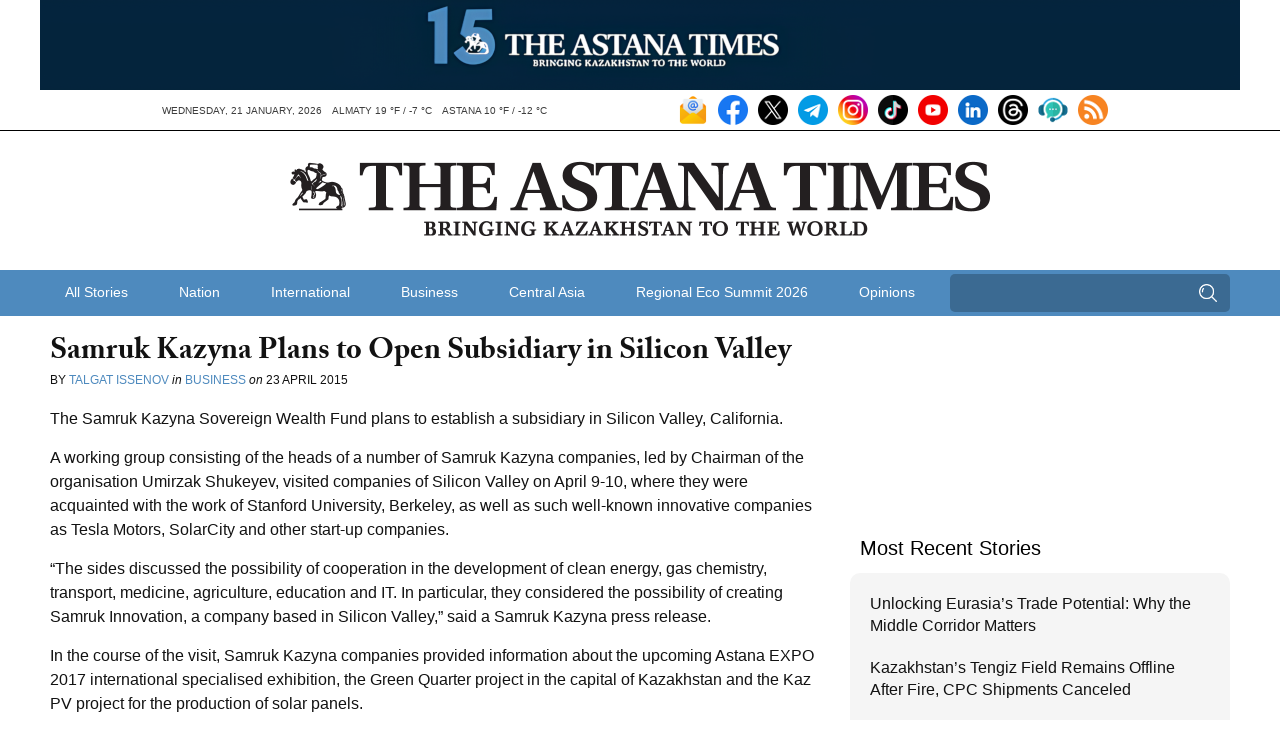

--- FILE ---
content_type: text/html; charset=UTF-8
request_url: https://astanatimes.com/wp-admin/admin-ajax.php
body_size: 83
content:
{"post_id":8536,"counted":false,"storage":[],"type":"post"}

--- FILE ---
content_type: text/javascript
request_url: https://astanatimes.com/wp-content/themes/astanatimes/build/js/theme.min.js
body_size: 27120
content:
!function(t){"use strict";function e(t,i){if(!(this instanceof e)){var n=new e(t,i);return n.open(),n}this.id=e.id++,this.setup(t,i),this.chainCallbacks(e._callbackChain)}function i(t,e){var i={};for(var n in t)n in e&&(i[n]=t[n],delete t[n]);return i}function n(t,e){var i={},n=new RegExp("^"+e+"([A-Z])(.*)");for(var s in t){var r=s.match(n);if(r){i[(r[1]+r[2].replace(/([A-Z])/g,"-$1")).toLowerCase()]=t[s]}}return i}if(void 0===t)return void("console"in window&&window.console.info("Too much lightness, Featherlight needs jQuery."));var s=[],r=function(e){return s=t.grep(s,function(t){return t!==e&&t.$instance.closest("body").length>0})},o={allowfullscreen:1,frameborder:1,height:1,longdesc:1,marginheight:1,marginwidth:1,name:1,referrerpolicy:1,scrolling:1,sandbox:1,src:1,srcdoc:1,width:1},a={keyup:"onKeyUp",resize:"onResize"},l=function(i){t.each(e.opened().reverse(),function(){return i.isDefaultPrevented()||!1!==this[a[i.type]](i)?void 0:(i.preventDefault(),i.stopPropagation(),!1)})},h=function(i){if(i!==e._globalHandlerInstalled){e._globalHandlerInstalled=i;var n=t.map(a,function(t,i){return i+"."+e.prototype.namespace}).join(" ");t(window)[i?"on":"off"](n,l)}};e.prototype={constructor:e,namespace:"featherlight",targetAttr:"data-featherlight",variant:null,resetCss:!1,background:null,openTrigger:"click",closeTrigger:"click",filter:null,root:"body",openSpeed:250,closeSpeed:250,closeOnClick:"background",closeOnEsc:!0,closeIcon:"&#10005;",loading:"",persist:!1,otherClose:null,beforeOpen:t.noop,beforeContent:t.noop,beforeClose:t.noop,afterOpen:t.noop,afterContent:t.noop,afterClose:t.noop,onKeyUp:t.noop,onResize:t.noop,type:null,contentFilters:["jquery","image","html","ajax","iframe","text"],setup:function(e,i){"object"!=typeof e||e instanceof t!=0||i||(i=e,e=void 0);var n=t.extend(this,i,{target:e}),s=n.resetCss?n.namespace+"-reset":n.namespace,r=t(n.background||['<div class="'+s+"-loading "+s+'">','<div class="'+s+'-content">','<button class="'+s+"-close-icon "+n.namespace+'-close" aria-label="Close">',n.closeIcon,"</button>",'<div class="'+n.namespace+'-inner">'+n.loading+"</div>","</div>","</div>"].join("")),o="."+n.namespace+"-close"+(n.otherClose?","+n.otherClose:"");return n.$instance=r.clone().addClass(n.variant),n.$instance.on(n.closeTrigger+"."+n.namespace,function(e){var i=t(e.target);("background"===n.closeOnClick&&i.is("."+n.namespace)||"anywhere"===n.closeOnClick||i.closest(o).length)&&(n.close(e),e.preventDefault())}),this},getContent:function(){if(!1!==this.persist&&this.$content)return this.$content;var e=this,i=this.constructor.contentFilters,n=function(t){return e.$currentTarget&&e.$currentTarget.attr(t)},s=n(e.targetAttr),r=e.target||s||"",o=i[e.type];if(!o&&r in i&&(o=i[r],r=e.target&&s),r=r||n("href")||"",!o)for(var a in i)e[a]&&(o=i[a],r=e[a]);if(!o){var l=r;if(r=null,t.each(e.contentFilters,function(){return o=i[this],o.test&&(r=o.test(l)),!r&&o.regex&&l.match&&l.match(o.regex)&&(r=l),!r}),!r)return"console"in window&&window.console.error("Featherlight: no content filter found "+(l?' for "'+l+'"':" (no target specified)")),!1}return o.process.call(e,r)},setContent:function(e){var i=this;return e.is("iframe")&&i.$instance.addClass(i.namespace+"-iframe"),i.$instance.removeClass(i.namespace+"-loading"),i.$instance.find("."+i.namespace+"-inner").not(e).slice(1).remove().end().replaceWith(t.contains(i.$instance[0],e[0])?"":e),i.$content=e.addClass(i.namespace+"-inner"),i},open:function(e){var i=this;if(i.$instance.hide().appendTo(i.root),!(e&&e.isDefaultPrevented()||!1===i.beforeOpen(e))){e&&e.preventDefault();var n=i.getContent();if(n)return s.push(i),h(!0),i.$instance.fadeIn(i.openSpeed),i.beforeContent(e),t.when(n).always(function(t){i.setContent(t),i.afterContent(e)}).then(i.$instance.promise()).done(function(){i.afterOpen(e)})}return i.$instance.detach(),t.Deferred().reject().promise()},close:function(e){var i=this,n=t.Deferred();return!1===i.beforeClose(e)?n.reject():(0===r(i).length&&h(!1),i.$instance.fadeOut(i.closeSpeed,function(){i.$instance.detach(),i.afterClose(e),n.resolve()})),n.promise()},resize:function(t,e){if(t&&e){this.$content.css("width","").css("height","");var i=Math.max(t/(parseInt(this.$content.parent().css("width"),10)-1),e/(parseInt(this.$content.parent().css("height"),10)-1));i>1&&(i=e/Math.floor(e/i),this.$content.css("width",t/i+"px").css("height",e/i+"px"))}},chainCallbacks:function(e){for(var i in e)this[i]=t.proxy(e[i],this,t.proxy(this[i],this))}},t.extend(e,{id:0,autoBind:"[data-featherlight]",defaults:e.prototype,contentFilters:{jquery:{regex:/^[#.]\w/,test:function(e){return e instanceof t&&e},process:function(e){return!1!==this.persist?t(e):t(e).clone(!0)}},image:{regex:/\.(png|jpg|jpeg|gif|tiff|bmp|svg)(\?\S*)?$/i,process:function(e){var i=this,n=t.Deferred(),s=new Image,r=t('<img src="'+e+'" alt="" class="'+i.namespace+'-image" />');return s.onload=function(){r.naturalWidth=s.width,r.naturalHeight=s.height,n.resolve(r)},s.onerror=function(){n.reject(r)},s.src=e,n.promise()}},html:{regex:/^\s*<[\w!][^<]*>/,process:function(e){return t(e)}},ajax:{regex:/./,process:function(e){var i=t.Deferred(),n=t("<div></div>").load(e,function(t,e){"error"!==e&&i.resolve(n.contents()),i.fail()});return i.promise()}},iframe:{process:function(e){var s=new t.Deferred,r=t("<iframe/>"),a=n(this,"iframe"),l=i(a,o);return r.hide().attr("src",e).attr(l).css(a).on("load",function(){s.resolve(r.show())}).appendTo(this.$instance.find("."+this.namespace+"-content")),s.promise()}},text:{process:function(e){return t("<div>",{text:e})}}},functionAttributes:["beforeOpen","afterOpen","beforeContent","afterContent","beforeClose","afterClose"],readElementConfig:function(e,i){var n=this,s=new RegExp("^data-"+i+"-(.*)"),r={};return e&&e.attributes&&t.each(e.attributes,function(){var e=this.name.match(s);if(e){var i=this.value,o=t.camelCase(e[1]);if(t.inArray(o,n.functionAttributes)>=0)i=new Function(i);else try{i=JSON.parse(i)}catch(t){}r[o]=i}}),r},extend:function(e,i){var n=function(){this.constructor=e};return n.prototype=this.prototype,e.prototype=new n,e.__super__=this.prototype,t.extend(e,this,i),e.defaults=e.prototype,e},attach:function(e,i,n){var s=this;"object"!=typeof i||i instanceof t!=0||n||(n=i,i=void 0),n=t.extend({},n);var r,o=n.namespace||s.defaults.namespace,a=t.extend({},s.defaults,s.readElementConfig(e[0],o),n),l=function(o){var l=t.extend({$source:e,$currentTarget:t(this)},s.readElementConfig(e[0],a.namespace),s.readElementConfig(this,a.namespace),n),h=r||t(this).data("featherlight-persisted")||new s(i,l);"shared"===h.persist?r=h:!1!==h.persist&&t(this).data("featherlight-persisted",h),l.$currentTarget.blur(),h.open(o)};return e.on(a.openTrigger+"."+a.namespace,a.filter,l),l},current:function(){var t=this.opened();return t[t.length-1]||null},opened:function(){var e=this;return r(),t.grep(s,function(t){return t instanceof e})},close:function(t){var e=this.current();return e?e.close(t):void 0},_onReady:function(){var e=this;e.autoBind&&(t(e.autoBind).each(function(){e.attach(t(this))}),t(document).on("click",e.autoBind,function(i){if(!i.isDefaultPrevented()){e.attach(t(i.currentTarget))(i)}}))},_callbackChain:{onKeyUp:function(e,i){return 27===i.keyCode?(this.closeOnEsc&&t.featherlight.close(i),!1):e(i)},beforeOpen:function(e,i){return this._previouslyActive=document.activeElement,this._$previouslyTabbable=t("a, input, select, textarea, iframe, button, iframe, [contentEditable=true]").not("[tabindex]").not(this.$instance.find("button")),this._$previouslyWithTabIndex=t("[tabindex]").not('[tabindex="-1"]'),this._previousWithTabIndices=this._$previouslyWithTabIndex.map(function(e,i){return t(i).attr("tabindex")}),this._$previouslyWithTabIndex.add(this._$previouslyTabbable).attr("tabindex",-1),document.activeElement.blur(),e(i)},afterClose:function(e,i){var n=e(i),s=this;return this._$previouslyTabbable.removeAttr("tabindex"),this._$previouslyWithTabIndex.each(function(e,i){t(i).attr("tabindex",s._previousWithTabIndices[e])}),this._previouslyActive.focus(),n},onResize:function(t,e){return this.resize(this.$content.naturalWidth,this.$content.naturalHeight),t(e)},afterContent:function(t,e){var i=t(e);return this.$instance.find("[autofocus]:not([disabled])").focus(),this.onResize(e),i}}}),t.featherlight=e,t.fn.featherlight=function(t,i){return e.attach(this,t,i),this},t(document).ready(function(){e._onReady()})}(jQuery),function(t){t.extend(t.fn,{validate:function(e){if(!this.length)return void(e&&e.debug&&window.console&&console.warn("Nothing selected, can't validate, returning nothing."));var i=t.data(this[0],"validator");return i||(this.attr("novalidate","novalidate"),i=new t.validator(e,this[0]),t.data(this[0],"validator",i),i.settings.onsubmit&&(this.validateDelegate(":submit","click",function(e){i.settings.submitHandler&&(i.submitButton=e.target),t(e.target).hasClass("cancel")&&(i.cancelSubmit=!0),void 0!==t(e.target).attr("formnovalidate")&&(i.cancelSubmit=!0)}),this.submit(function(e){function n(){var n;return!i.settings.submitHandler||(i.submitButton&&(n=t("<input type='hidden'/>").attr("name",i.submitButton.name).val(t(i.submitButton).val()).appendTo(i.currentForm)),i.settings.submitHandler.call(i,i.currentForm,e),i.submitButton&&n.remove(),!1)}return i.settings.debug&&e.preventDefault(),i.cancelSubmit?(i.cancelSubmit=!1,n()):i.form()?i.pendingRequest?(i.formSubmitted=!0,!1):n():(i.focusInvalid(),!1)})),i)},valid:function(){if(t(this[0]).is("form"))return this.validate().form();var e=!0,i=t(this[0].form).validate();return this.each(function(){e=e&&i.element(this)}),e},removeAttrs:function(e){var i={},n=this;return t.each(e.split(/\s/),function(t,e){i[e]=n.attr(e),n.removeAttr(e)}),i},rules:function(e,i){var n=this[0];if(e){var s=t.data(n.form,"validator").settings,r=s.rules,o=t.validator.staticRules(n);switch(e){case"add":t.extend(o,t.validator.normalizeRule(i)),delete o.messages,r[n.name]=o,i.messages&&(s.messages[n.name]=t.extend(s.messages[n.name],i.messages));break;case"remove":if(!i)return delete r[n.name],o;var a={};return t.each(i.split(/\s/),function(t,e){a[e]=o[e],delete o[e]}),a}}var l=t.validator.normalizeRules(t.extend({},t.validator.classRules(n),t.validator.attributeRules(n),t.validator.dataRules(n),t.validator.staticRules(n)),n);if(l.required){var h=l.required;delete l.required,l=t.extend({required:h},l)}return l}}),t.extend(t.expr[":"],{blank:function(e){return!t.trim(""+t(e).val())},filled:function(e){return!!t.trim(""+t(e).val())},unchecked:function(e){return!t(e).prop("checked")}}),t.validator=function(e,i){this.settings=t.extend(!0,{},t.validator.defaults,e),this.currentForm=i,this.init()},t.validator.format=function(e,i){return 1===arguments.length?function(){var i=t.makeArray(arguments);return i.unshift(e),t.validator.format.apply(this,i)}:(arguments.length>2&&i.constructor!==Array&&(i=t.makeArray(arguments).slice(1)),i.constructor!==Array&&(i=[i]),t.each(i,function(t,i){e=e.replace(RegExp("\\{"+t+"\\}","g"),function(){return i})}),e)},t.extend(t.validator,{defaults:{messages:{},groups:{},rules:{},errorClass:"error",validClass:"valid",errorElement:"label",focusInvalid:!0,errorContainer:t([]),errorLabelContainer:t([]),onsubmit:!0,ignore:":hidden",ignoreTitle:!1,onfocusin:function(t){this.lastActive=t,this.settings.focusCleanup&&!this.blockFocusCleanup&&(this.settings.unhighlight&&this.settings.unhighlight.call(this,t,this.settings.errorClass,this.settings.validClass),this.addWrapper(this.errorsFor(t)).hide())},onfocusout:function(t){this.checkable(t)||!(t.name in this.submitted)&&this.optional(t)||this.element(t)},onkeyup:function(t,e){(9!==e.which||""!==this.elementValue(t))&&(t.name in this.submitted||t===this.lastElement)&&this.element(t)},onclick:function(t){t.name in this.submitted?this.element(t):t.parentNode.name in this.submitted&&this.element(t.parentNode)},highlight:function(e,i,n){"radio"===e.type?this.findByName(e.name).addClass(i).removeClass(n):t(e).addClass(i).removeClass(n)},unhighlight:function(e,i,n){"radio"===e.type?this.findByName(e.name).removeClass(i).addClass(n):t(e).removeClass(i).addClass(n)}},setDefaults:function(e){t.extend(t.validator.defaults,e)},messages:{required:"This field is required.",remote:"Please fix this field.",email:"Please enter a valid email address.",url:"Please enter a valid URL.",date:"Please enter a valid date.",dateISO:"Please enter a valid date (ISO).",number:"Please enter a valid number.",digits:"Please enter only digits.",creditcard:"Please enter a valid credit card number.",equalTo:"Please enter the same value again.",maxlength:t.validator.format("Please enter no more than {0} characters."),minlength:t.validator.format("Please enter at least {0} characters."),rangelength:t.validator.format("Please enter a value between {0} and {1} characters long."),range:t.validator.format("Please enter a value between {0} and {1}."),max:t.validator.format("Please enter a value less than or equal to {0}."),min:t.validator.format("Please enter a value greater than or equal to {0}.")},autoCreateRanges:!1,prototype:{init:function(){function e(e){var i=t.data(this[0].form,"validator"),n="on"+e.type.replace(/^validate/,"");i.settings[n]&&i.settings[n].call(i,this[0],e)}this.labelContainer=t(this.settings.errorLabelContainer),this.errorContext=this.labelContainer.length&&this.labelContainer||t(this.currentForm),this.containers=t(this.settings.errorContainer).add(this.settings.errorLabelContainer),this.submitted={},this.valueCache={},this.pendingRequest=0,this.pending={},this.invalid={},this.reset();var i=this.groups={};t.each(this.settings.groups,function(e,n){"string"==typeof n&&(n=n.split(/\s/)),t.each(n,function(t,n){i[n]=e})});var n=this.settings.rules;t.each(n,function(e,i){n[e]=t.validator.normalizeRule(i)}),t(this.currentForm).validateDelegate(":text, [type='password'], [type='file'], select, textarea, [type='number'], [type='search'] ,[type='tel'], [type='url'], [type='email'], [type='datetime'], [type='date'], [type='month'], [type='week'], [type='time'], [type='datetime-local'], [type='range'], [type='color'] ","focusin focusout keyup",e).validateDelegate("[type='radio'], [type='checkbox'], select, option","click",e),this.settings.invalidHandler&&t(this.currentForm).bind("invalid-form.validate",this.settings.invalidHandler)},form:function(){return this.checkForm(),t.extend(this.submitted,this.errorMap),this.invalid=t.extend({},this.errorMap),this.valid()||t(this.currentForm).triggerHandler("invalid-form",[this]),this.showErrors(),this.valid()},checkForm:function(){this.prepareForm();for(var t=0,e=this.currentElements=this.elements();e[t];t++)this.check(e[t]);return this.valid()},element:function(e){e=this.validationTargetFor(this.clean(e)),this.lastElement=e,this.prepareElement(e),this.currentElements=t(e);var i=!1!==this.check(e);return i?delete this.invalid[e.name]:this.invalid[e.name]=!0,this.numberOfInvalids()||(this.toHide=this.toHide.add(this.containers)),this.showErrors(),i},showErrors:function(e){if(e){t.extend(this.errorMap,e),this.errorList=[];for(var i in e)this.errorList.push({message:e[i],element:this.findByName(i)[0]});this.successList=t.grep(this.successList,function(t){return!(t.name in e)})}this.settings.showErrors?this.settings.showErrors.call(this,this.errorMap,this.errorList):this.defaultShowErrors()},resetForm:function(){t.fn.resetForm&&t(this.currentForm).resetForm(),this.submitted={},this.lastElement=null,this.prepareForm(),this.hideErrors(),this.elements().removeClass(this.settings.errorClass).removeData("previousValue")},numberOfInvalids:function(){return this.objectLength(this.invalid)},objectLength:function(t){var e=0;for(var i in t)e++;return e},hideErrors:function(){this.addWrapper(this.toHide).hide()},valid:function(){return 0===this.size()},size:function(){return this.errorList.length},focusInvalid:function(){if(this.settings.focusInvalid)try{t(this.findLastActive()||this.errorList.length&&this.errorList[0].element||[]).filter(":visible").focus().trigger("focusin")}catch(t){}},findLastActive:function(){var e=this.lastActive;return e&&1===t.grep(this.errorList,function(t){return t.element.name===e.name}).length&&e},elements:function(){var e=this,i={};return t(this.currentForm).find("input, select, textarea").not(":submit, :reset, :image, [disabled]").not(this.settings.ignore).filter(function(){return!this.name&&e.settings.debug&&window.console&&console.error("%o has no name assigned",this),!(this.name in i||!e.objectLength(t(this).rules()))&&(i[this.name]=!0,!0)})},clean:function(e){return t(e)[0]},errors:function(){var e=this.settings.errorClass.replace(" ",".");return t(this.settings.errorElement+"."+e,this.errorContext)},reset:function(){this.successList=[],this.errorList=[],this.errorMap={},this.toShow=t([]),this.toHide=t([]),this.currentElements=t([])},prepareForm:function(){this.reset(),this.toHide=this.errors().add(this.containers)},prepareElement:function(t){this.reset(),this.toHide=this.errorsFor(t)},elementValue:function(e){var i=t(e).attr("type"),n=t(e).val();return"radio"===i||"checkbox"===i?t("input[name='"+t(e).attr("name")+"']:checked").val():"string"==typeof n?n.replace(/\r/g,""):n},check:function(e){e=this.validationTargetFor(this.clean(e));var i,n=t(e).rules(),s=!1,r=this.elementValue(e);for(var o in n){var a={method:o,parameters:n[o]};try{if("dependency-mismatch"===(i=t.validator.methods[o].call(this,r,e,a.parameters))){s=!0;continue}if(s=!1,"pending"===i)return void(this.toHide=this.toHide.not(this.errorsFor(e)));if(!i)return this.formatAndAdd(e,a),!1}catch(t){throw this.settings.debug&&window.console&&console.log("Exception occurred when checking element "+e.id+", check the '"+a.method+"' method.",t),t}}return s?void 0:(this.objectLength(n)&&this.successList.push(e),!0)},customDataMessage:function(e,i){return t(e).data("msg-"+i.toLowerCase())||e.attributes&&t(e).attr("data-msg-"+i.toLowerCase())},customMessage:function(t,e){var i=this.settings.messages[t];return i&&(i.constructor===String?i:i[e])},findDefined:function(){for(var t=0;arguments.length>t;t++)if(void 0!==arguments[t])return arguments[t]},defaultMessage:function(e,i){return this.findDefined(this.customMessage(e.name,i),this.customDataMessage(e,i),!this.settings.ignoreTitle&&e.title||void 0,t.validator.messages[i],"<strong>Warning: No message defined for "+e.name+"</strong>")},formatAndAdd:function(e,i){var n=this.defaultMessage(e,i.method),s=/\$?\{(\d+)\}/g;"function"==typeof n?n=n.call(this,i.parameters,e):s.test(n)&&(n=t.validator.format(n.replace(s,"{$1}"),i.parameters)),this.errorList.push({message:n,element:e}),this.errorMap[e.name]=n,this.submitted[e.name]=n},addWrapper:function(t){return this.settings.wrapper&&(t=t.add(t.parent(this.settings.wrapper))),t},defaultShowErrors:function(){var t,e;for(t=0;this.errorList[t];t++){var i=this.errorList[t];this.settings.highlight&&this.settings.highlight.call(this,i.element,this.settings.errorClass,this.settings.validClass),this.showLabel(i.element,i.message)}if(this.errorList.length&&(this.toShow=this.toShow.add(this.containers)),this.settings.success)for(t=0;this.successList[t];t++)this.showLabel(this.successList[t]);if(this.settings.unhighlight)for(t=0,e=this.validElements();e[t];t++)this.settings.unhighlight.call(this,e[t],this.settings.errorClass,this.settings.validClass);this.toHide=this.toHide.not(this.toShow),this.hideErrors(),this.addWrapper(this.toShow).show()},validElements:function(){return this.currentElements.not(this.invalidElements())},invalidElements:function(){return t(this.errorList).map(function(){return this.element})},showLabel:function(e,i){var n=this.errorsFor(e);n.length?(n.removeClass(this.settings.validClass).addClass(this.settings.errorClass),n.html(i)):(n=t("<"+this.settings.errorElement+">").attr("for",this.idOrName(e)).addClass(this.settings.errorClass).html(i||""),this.settings.wrapper&&(n=n.hide().show().wrap("<"+this.settings.wrapper+"/>").parent()),this.labelContainer.append(n).length||(this.settings.errorPlacement?this.settings.errorPlacement(n,t(e)):n.insertAfter(e))),!i&&this.settings.success&&(n.text(""),"string"==typeof this.settings.success?n.addClass(this.settings.success):this.settings.success(n,e)),this.toShow=this.toShow.add(n)},errorsFor:function(e){var i=this.idOrName(e);return this.errors().filter(function(){return t(this).attr("for")===i})},idOrName:function(t){return this.groups[t.name]||(this.checkable(t)?t.name:t.id||t.name)},validationTargetFor:function(t){return this.checkable(t)&&(t=this.findByName(t.name).not(this.settings.ignore)[0]),t},checkable:function(t){return/radio|checkbox/i.test(t.type)},findByName:function(e){return t(this.currentForm).find("[name='"+e+"']")},getLength:function(e,i){switch(i.nodeName.toLowerCase()){case"select":return t("option:selected",i).length;case"input":if(this.checkable(i))return this.findByName(i.name).filter(":checked").length}return e.length},depend:function(t,e){return!this.dependTypes[typeof t]||this.dependTypes[typeof t](t,e)},dependTypes:{boolean:function(t){return t},string:function(e,i){return!!t(e,i.form).length},function:function(t,e){return t(e)}},optional:function(e){var i=this.elementValue(e);return!t.validator.methods.required.call(this,i,e)&&"dependency-mismatch"},startRequest:function(t){this.pending[t.name]||(this.pendingRequest++,this.pending[t.name]=!0)},stopRequest:function(e,i){this.pendingRequest--,0>this.pendingRequest&&(this.pendingRequest=0),delete this.pending[e.name],i&&0===this.pendingRequest&&this.formSubmitted&&this.form()?(t(this.currentForm).submit(),this.formSubmitted=!1):!i&&0===this.pendingRequest&&this.formSubmitted&&(t(this.currentForm).triggerHandler("invalid-form",[this]),this.formSubmitted=!1)},previousValue:function(e){return t.data(e,"previousValue")||t.data(e,"previousValue",{old:null,valid:!0,message:this.defaultMessage(e,"remote")})}},classRuleSettings:{required:{required:!0},email:{email:!0},url:{url:!0},date:{date:!0},dateISO:{dateISO:!0},number:{number:!0},digits:{digits:!0},creditcard:{creditcard:!0}},addClassRules:function(e,i){e.constructor===String?this.classRuleSettings[e]=i:t.extend(this.classRuleSettings,e)},classRules:function(e){var i={},n=t(e).attr("class");return n&&t.each(n.split(" "),function(){this in t.validator.classRuleSettings&&t.extend(i,t.validator.classRuleSettings[this])}),i},attributeRules:function(e){var i={},n=t(e),s=n[0].getAttribute("type");for(var r in t.validator.methods){var o;"required"===r?(o=n.get(0).getAttribute(r),""===o&&(o=!0),o=!!o):o=n.attr(r),/min|max/.test(r)&&(null===s||/number|range|text/.test(s))&&(o=Number(o)),o?i[r]=o:s===r&&"range"!==s&&(i[r]=!0)}return i.maxlength&&/-1|2147483647|524288/.test(i.maxlength)&&delete i.maxlength,i},dataRules:function(e){var i,n,s={},r=t(e);for(i in t.validator.methods)void 0!==(n=r.data("rule-"+i.toLowerCase()))&&(s[i]=n);return s},staticRules:function(e){var i={},n=t.data(e.form,"validator");return n.settings.rules&&(i=t.validator.normalizeRule(n.settings.rules[e.name])||{}),i},normalizeRules:function(e,i){return t.each(e,function(n,s){if(!1===s)return void delete e[n];if(s.param||s.depends){var r=!0;switch(typeof s.depends){case"string":r=!!t(s.depends,i.form).length;break;case"function":r=s.depends.call(i,i)}r?e[n]=void 0===s.param||s.param:delete e[n]}}),t.each(e,function(n,s){e[n]=t.isFunction(s)?s(i):s}),t.each(["minlength","maxlength"],function(){e[this]&&(e[this]=Number(e[this]))}),t.each(["rangelength","range"],function(){var i;e[this]&&(t.isArray(e[this])?e[this]=[Number(e[this][0]),Number(e[this][1])]:"string"==typeof e[this]&&(i=e[this].split(/[\s,]+/),e[this]=[Number(i[0]),Number(i[1])]))}),t.validator.autoCreateRanges&&(e.min&&e.max&&(e.range=[e.min,e.max],delete e.min,delete e.max),e.minlength&&e.maxlength&&(e.rangelength=[e.minlength,e.maxlength],delete e.minlength,delete e.maxlength)),e},normalizeRule:function(e){if("string"==typeof e){var i={};t.each(e.split(/\s/),function(){i[this]=!0}),e=i}return e},addMethod:function(e,i,n){t.validator.methods[e]=i,t.validator.messages[e]=void 0!==n?n:t.validator.messages[e],3>i.length&&t.validator.addClassRules(e,t.validator.normalizeRule(e))},methods:{required:function(e,i,n){if(!this.depend(n,i))return"dependency-mismatch";if("select"===i.nodeName.toLowerCase()){var s=t(i).val();return s&&s.length>0}return this.checkable(i)?this.getLength(e,i)>0:t.trim(e).length>0},email:function(t,e){return this.optional(e)||/^((([a-z]|\d|[!#\$%&'\*\+\-\/=\?\^_`{\|}~]|[\u00A0-\uD7FF\uF900-\uFDCF\uFDF0-\uFFEF])+(\.([a-z]|\d|[!#\$%&'\*\+\-\/=\?\^_`{\|}~]|[\u00A0-\uD7FF\uF900-\uFDCF\uFDF0-\uFFEF])+)*)|((\x22)((((\x20|\x09)*(\x0d\x0a))?(\x20|\x09)+)?(([\x01-\x08\x0b\x0c\x0e-\x1f\x7f]|\x21|[\x23-\x5b]|[\x5d-\x7e]|[\u00A0-\uD7FF\uF900-\uFDCF\uFDF0-\uFFEF])|(\\([\x01-\x09\x0b\x0c\x0d-\x7f]|[\u00A0-\uD7FF\uF900-\uFDCF\uFDF0-\uFFEF]))))*(((\x20|\x09)*(\x0d\x0a))?(\x20|\x09)+)?(\x22)))@((([a-z]|\d|[\u00A0-\uD7FF\uF900-\uFDCF\uFDF0-\uFFEF])|(([a-z]|\d|[\u00A0-\uD7FF\uF900-\uFDCF\uFDF0-\uFFEF])([a-z]|\d|-|\.|_|~|[\u00A0-\uD7FF\uF900-\uFDCF\uFDF0-\uFFEF])*([a-z]|\d|[\u00A0-\uD7FF\uF900-\uFDCF\uFDF0-\uFFEF])))\.)+(([a-z]|[\u00A0-\uD7FF\uF900-\uFDCF\uFDF0-\uFFEF])|(([a-z]|[\u00A0-\uD7FF\uF900-\uFDCF\uFDF0-\uFFEF])([a-z]|\d|-|\.|_|~|[\u00A0-\uD7FF\uF900-\uFDCF\uFDF0-\uFFEF])*([a-z]|[\u00A0-\uD7FF\uF900-\uFDCF\uFDF0-\uFFEF])))$/i.test(t)},url:function(t,e){return this.optional(e)||/^(https?|s?ftp):\/\/(((([a-z]|\d|-|\.|_|~|[\u00A0-\uD7FF\uF900-\uFDCF\uFDF0-\uFFEF])|(%[\da-f]{2})|[!\$&'\(\)\*\+,;=]|:)*@)?(((\d|[1-9]\d|1\d\d|2[0-4]\d|25[0-5])\.(\d|[1-9]\d|1\d\d|2[0-4]\d|25[0-5])\.(\d|[1-9]\d|1\d\d|2[0-4]\d|25[0-5])\.(\d|[1-9]\d|1\d\d|2[0-4]\d|25[0-5]))|((([a-z]|\d|[\u00A0-\uD7FF\uF900-\uFDCF\uFDF0-\uFFEF])|(([a-z]|\d|[\u00A0-\uD7FF\uF900-\uFDCF\uFDF0-\uFFEF])([a-z]|\d|-|\.|_|~|[\u00A0-\uD7FF\uF900-\uFDCF\uFDF0-\uFFEF])*([a-z]|\d|[\u00A0-\uD7FF\uF900-\uFDCF\uFDF0-\uFFEF])))\.)+(([a-z]|[\u00A0-\uD7FF\uF900-\uFDCF\uFDF0-\uFFEF])|(([a-z]|[\u00A0-\uD7FF\uF900-\uFDCF\uFDF0-\uFFEF])([a-z]|\d|-|\.|_|~|[\u00A0-\uD7FF\uF900-\uFDCF\uFDF0-\uFFEF])*([a-z]|[\u00A0-\uD7FF\uF900-\uFDCF\uFDF0-\uFFEF])))\.?)(:\d*)?)(\/((([a-z]|\d|-|\.|_|~|[\u00A0-\uD7FF\uF900-\uFDCF\uFDF0-\uFFEF])|(%[\da-f]{2})|[!\$&'\(\)\*\+,;=]|:|@)+(\/(([a-z]|\d|-|\.|_|~|[\u00A0-\uD7FF\uF900-\uFDCF\uFDF0-\uFFEF])|(%[\da-f]{2})|[!\$&'\(\)\*\+,;=]|:|@)*)*)?)?(\?((([a-z]|\d|-|\.|_|~|[\u00A0-\uD7FF\uF900-\uFDCF\uFDF0-\uFFEF])|(%[\da-f]{2})|[!\$&'\(\)\*\+,;=]|:|@)|[\uE000-\uF8FF]|\/|\?)*)?(#((([a-z]|\d|-|\.|_|~|[\u00A0-\uD7FF\uF900-\uFDCF\uFDF0-\uFFEF])|(%[\da-f]{2})|[!\$&'\(\)\*\+,;=]|:|@)|\/|\?)*)?$/i.test(t)},date:function(t,e){return this.optional(e)||!/Invalid|NaN/.test(""+new Date(t))},dateISO:function(t,e){return this.optional(e)||/^\d{4}[\/\-]\d{1,2}[\/\-]\d{1,2}$/.test(t)},number:function(t,e){return this.optional(e)||/^-?(?:\d+|\d{1,3}(?:,\d{3})+)?(?:\.\d+)?$/.test(t)},digits:function(t,e){return this.optional(e)||/^\d+$/.test(t)},creditcard:function(t,e){if(this.optional(e))return"dependency-mismatch";if(/[^0-9 \-]+/.test(t))return!1;var i=0,n=0,s=!1;t=t.replace(/\D/g,"");for(var r=t.length-1;r>=0;r--){var o=t.charAt(r);n=parseInt(o,10),s&&(n*=2)>9&&(n-=9),i+=n,s=!s}return 0==i%10},minlength:function(e,i,n){var s=t.isArray(e)?e.length:this.getLength(t.trim(e),i);return this.optional(i)||s>=n},maxlength:function(e,i,n){var s=t.isArray(e)?e.length:this.getLength(t.trim(e),i);return this.optional(i)||n>=s},rangelength:function(e,i,n){var s=t.isArray(e)?e.length:this.getLength(t.trim(e),i);return this.optional(i)||s>=n[0]&&n[1]>=s},min:function(t,e,i){return this.optional(e)||t>=i},max:function(t,e,i){return this.optional(e)||i>=t},range:function(t,e,i){return this.optional(e)||t>=i[0]&&i[1]>=t},equalTo:function(e,i,n){var s=t(n);return this.settings.onfocusout&&s.unbind(".validate-equalTo").bind("blur.validate-equalTo",function(){t(i).valid()}),e===s.val()},remote:function(e,i,n){if(this.optional(i))return"dependency-mismatch";var s=this.previousValue(i);if(this.settings.messages[i.name]||(this.settings.messages[i.name]={}),s.originalMessage=this.settings.messages[i.name].remote,this.settings.messages[i.name].remote=s.message,n="string"==typeof n&&{url:n}||n,s.old===e)return s.valid;s.old=e;var r=this;this.startRequest(i);var o={};return o[i.name]=e,t.ajax(t.extend(!0,{url:n,mode:"abort",port:"validate"+i.name,dataType:"json",data:o,success:function(n){r.settings.messages[i.name].remote=s.originalMessage;var o=!0===n||"true"===n;if(o){var a=r.formSubmitted;r.prepareElement(i),r.formSubmitted=a,r.successList.push(i),delete r.invalid[i.name],r.showErrors()}else{var l={},h=n||r.defaultMessage(i,"remote");l[i.name]=s.message=t.isFunction(h)?h(e):h,r.invalid[i.name]=!0,r.showErrors(l)}s.valid=o,r.stopRequest(i,o)}},n)),"pending"}}}),t.format=t.validator.format}(jQuery),function(t){var e={};if(t.ajaxPrefilter)t.ajaxPrefilter(function(t,i,n){var s=t.port;"abort"===t.mode&&(e[s]&&e[s].abort(),e[s]=n)});else{var i=t.ajax;t.ajax=function(n){var s=("mode"in n?n:t.ajaxSettings).mode,r=("port"in n?n:t.ajaxSettings).port;return"abort"===s?(e[r]&&e[r].abort(),e[r]=i.apply(this,arguments),e[r]):i.apply(this,arguments)}}}(jQuery),function(t){t.extend(t.fn,{validateDelegate:function(e,i,n){return this.bind(i,function(i){var s=t(i.target);return s.is(e)?n.apply(s,arguments):void 0})}})}(jQuery),window.Modernizr=function(t,e,i){function n(t){m.cssText=t}function s(t,e){return n(_.join(t+";")+(e||""))}function r(t,e){return typeof t===e}function o(t,e){return!!~(""+t).indexOf(e)}function a(t,e){for(var n in t){var s=t[n];if(!o(s,"-")&&m[s]!==i)return"pfx"!=e||s}return!1}function l(t,e,n){for(var s in t){var o=e[t[s]];if(o!==i)return!1===n?t[s]:r(o,"function")?o.bind(n||e):o}return!1}function h(t,e,i){var n=t.charAt(0).toUpperCase()+t.slice(1),s=(t+" "+C.join(n+" ")+n).split(" ");return r(e,"string")||r(e,"undefined")?a(s,e):(s=(t+" "+x.join(n+" ")+n).split(" "),l(s,e,i))}var c,u,d={},p=e.documentElement,g="modernizr",f=e.createElement(g),m=f.style,v=e.createElement("input"),y=":)",w={}.toString,_=" -webkit- -moz- -o- -ms- ".split(" "),b="Webkit Moz O ms",C=b.split(" "),x=b.toLowerCase().split(" "),F={svg:"http://www.w3.org/2000/svg"},$={},E={},D={},k=[],T=k.slice,S=function(t,i,n,s){var r,o,a,l=e.createElement("div"),h=e.body,c=h||e.createElement("body");if(parseInt(n,10))for(;n--;)a=e.createElement("div"),a.id=s?s[n]:g+(n+1),l.appendChild(a);return r=["&#173;",'<style id="s',g,'">',t,"</style>"].join(""),l.id=g,(h?l:c).innerHTML+=r,c.appendChild(l),h||(c.style.background="",p.appendChild(c)),o=i(l,t),h?l.parentNode.removeChild(l):c.parentNode.removeChild(c),!!o},z=function(e){var i=t.matchMedia||t.msMatchMedia;if(i)return i(e).matches;var n;return S("@media "+e+" { #"+g+" { position: absolute; } }",function(e){n="absolute"==(t.getComputedStyle?getComputedStyle(e,null):e.currentStyle).position}),n},P=function(){function t(t,s){s=s||e.createElement(n[t]||"div"),t="on"+t;var o=t in s;return o||(s.setAttribute||(s=e.createElement("div")),s.setAttribute&&s.removeAttribute&&(s.setAttribute(t,""),o=r(s[t],"function"),r(s[t],"undefined")||(s[t]=i),s.removeAttribute(t))),s=null,o}var n={select:"input",change:"input",submit:"form",reset:"form",error:"img",load:"img",abort:"img"};return t}(),M={}.hasOwnProperty;u=r(M,"undefined")||r(M.call,"undefined")?function(t,e){return e in t&&r(t.constructor.prototype[e],"undefined")}:function(t,e){return M.call(t,e)},Function.prototype.bind||(Function.prototype.bind=function(t){var e=this;if("function"!=typeof e)throw new TypeError;var i=T.call(arguments,1),n=function(){if(this instanceof n){var s=function(){};s.prototype=e.prototype;var r=new s,o=e.apply(r,i.concat(T.call(arguments)));return Object(o)===o?o:r}return e.apply(t,i.concat(T.call(arguments)))};return n}),$.flexbox=function(){return h("flexWrap")},$.canvas=function(){var t=e.createElement("canvas");return!!t.getContext&&!!t.getContext("2d")},$.canvastext=function(){return!!d.canvas&&!!r(e.createElement("canvas").getContext("2d").fillText,"function")},
$.webgl=function(){return!!t.WebGLRenderingContext},$.touch=function(){var i;return"ontouchstart"in t||t.DocumentTouch&&e instanceof DocumentTouch?i=!0:S(["@media (",_.join("touch-enabled),("),g,")","{#modernizr{top:9px;position:absolute}}"].join(""),function(t){i=9===t.offsetTop}),i},$.geolocation=function(){return"geolocation"in navigator},$.postmessage=function(){return!!t.postMessage},$.websqldatabase=function(){return!!t.openDatabase},$.indexedDB=function(){return!!h("indexedDB",t)},$.hashchange=function(){return P("hashchange",t)&&(e.documentMode===i||e.documentMode>7)},$.history=function(){return!!t.history&&!!history.pushState},$.draganddrop=function(){var t=e.createElement("div");return"draggable"in t||"ondragstart"in t&&"ondrop"in t},$.websockets=function(){return"WebSocket"in t||"MozWebSocket"in t},$.rgba=function(){return n("background-color:rgba(150,255,150,.5)"),o(m.backgroundColor,"rgba")},$.hsla=function(){return n("background-color:hsla(120,40%,100%,.5)"),o(m.backgroundColor,"rgba")||o(m.backgroundColor,"hsla")},$.multiplebgs=function(){return n("background:url(https://),url(https://),red url(https://)"),/(url\s*\(.*?){3}/.test(m.background)},$.backgroundsize=function(){return h("backgroundSize")},$.borderimage=function(){return h("borderImage")},$.borderradius=function(){return h("borderRadius")},$.boxshadow=function(){return h("boxShadow")},$.textshadow=function(){return""===e.createElement("div").style.textShadow},$.opacity=function(){return s("opacity:.55"),/^0.55$/.test(m.opacity)},$.cssanimations=function(){return h("animationName")},$.csscolumns=function(){return h("columnCount")},$.cssgradients=function(){var t="background-image:";return n((t+"-webkit- ".split(" ").join("gradient(linear,left top,right bottom,from(#9f9),to(white));"+t)+_.join("linear-gradient(left top,#9f9, white);"+t)).slice(0,-t.length)),o(m.backgroundImage,"gradient")},$.cssreflections=function(){return h("boxReflect")},$.csstransforms=function(){return!!h("transform")},$.csstransforms3d=function(){var t=!!h("perspective");return t&&"webkitPerspective"in p.style&&S("@media (transform-3d),(-webkit-transform-3d){#modernizr{left:9px;position:absolute;height:3px;}}",function(e,i){t=9===e.offsetLeft&&3===e.offsetHeight}),t},$.csstransitions=function(){return h("transition")},$.fontface=function(){var t;return S('@font-face {font-family:"font";src:url("https://")}',function(i,n){var s=e.getElementById("smodernizr"),r=s.sheet||s.styleSheet,o=r?r.cssRules&&r.cssRules[0]?r.cssRules[0].cssText:r.cssText||"":"";t=/src/i.test(o)&&0===o.indexOf(n.split(" ")[0])}),t},$.generatedcontent=function(){var t;return S(['#modernizr:after{content:"',y,'";visibility:hidden}'].join(""),function(e){t=e.offsetHeight>=1}),t},$.video=function(){var t=e.createElement("video"),i=!1;try{(i=!!t.canPlayType)&&(i=new Boolean(i),i.ogg=t.canPlayType('video/ogg; codecs="theora"').replace(/^no$/,""),i.h264=t.canPlayType('video/mp4; codecs="avc1.42E01E"').replace(/^no$/,""),i.webm=t.canPlayType('video/webm; codecs="vp8, vorbis"').replace(/^no$/,""))}catch(t){}return i},$.audio=function(){var t=e.createElement("audio"),i=!1;try{(i=!!t.canPlayType)&&(i=new Boolean(i),i.ogg=t.canPlayType('audio/ogg; codecs="vorbis"').replace(/^no$/,""),i.mp3=t.canPlayType("audio/mpeg;").replace(/^no$/,""),i.wav=t.canPlayType('audio/wav; codecs="1"').replace(/^no$/,""),i.m4a=(t.canPlayType("audio/x-m4a;")||t.canPlayType("audio/aac;")).replace(/^no$/,""))}catch(t){}return i},$.localstorage=function(){try{return localStorage.setItem(g,g),localStorage.removeItem(g),!0}catch(t){return!1}},$.sessionstorage=function(){try{return sessionStorage.setItem(g,g),sessionStorage.removeItem(g),!0}catch(t){return!1}},$.webworkers=function(){return!!t.Worker},$.applicationcache=function(){return!!t.applicationCache},$.svg=function(){return!!e.createElementNS&&!!e.createElementNS(F.svg,"svg").createSVGRect},$.inlinesvg=function(){var t=e.createElement("div");return t.innerHTML="<svg/>",(t.firstChild&&t.firstChild.namespaceURI)==F.svg},$.smil=function(){return!!e.createElementNS&&/SVGAnimate/.test(w.call(e.createElementNS(F.svg,"animate")))},$.svgclippaths=function(){return!!e.createElementNS&&/SVGClipPath/.test(w.call(e.createElementNS(F.svg,"clipPath")))};for(var A in $)u($,A)&&(c=A.toLowerCase(),d[c]=$[A](),k.push((d[c]?"":"no-")+c));return d.input||function(){d.input=function(i){for(var n=0,s=i.length;n<s;n++)D[i[n]]=i[n]in v;return D.list&&(D.list=!!e.createElement("datalist")&&!!t.HTMLDataListElement),D}("autocomplete autofocus list placeholder max min multiple pattern required step".split(" ")),d.inputtypes=function(t){for(var n,s,r,o=0,a=t.length;o<a;o++)v.setAttribute("type",s=t[o]),n="text"!==v.type,n&&(v.value=y,v.style.cssText="position:absolute;visibility:hidden;",/^range$/.test(s)&&v.style.WebkitAppearance!==i?(p.appendChild(v),r=e.defaultView,n=r.getComputedStyle&&"textfield"!==r.getComputedStyle(v,null).WebkitAppearance&&0!==v.offsetHeight,p.removeChild(v)):/^(search|tel)$/.test(s)||(n=/^(url|email)$/.test(s)?v.checkValidity&&!1===v.checkValidity():v.value!=y)),E[t[o]]=!!n;return E}("search tel url email datetime date month week time datetime-local number range color".split(" "))}(),d.addTest=function(t,e){if("object"==typeof t)for(var n in t)u(t,n)&&d.addTest(n,t[n]);else{if(t=t.toLowerCase(),d[t]!==i)return d;e="function"==typeof e?e():e,p.className+=" "+(e?"":"no-")+t,d[t]=e}return d},n(""),f=v=null,function(t,e){function i(t,e){var i=t.createElement("p"),n=t.getElementsByTagName("head")[0]||t.documentElement;return i.innerHTML="x<style>"+e+"</style>",n.insertBefore(i.lastChild,n.firstChild)}function n(){var t=v.elements;return"string"==typeof t?t.split(" "):t}function s(t){var e=m[t[g]];return e||(e={},f++,t[g]=f,m[f]=e),e}function r(t,i,n){if(i||(i=e),c)return i.createElement(t);n||(n=s(i));var r;return r=n.cache[t]?n.cache[t].cloneNode():p.test(t)?(n.cache[t]=n.createElem(t)).cloneNode():n.createElem(t),r.canHaveChildren&&!d.test(t)?n.frag.appendChild(r):r}function o(t,i){if(t||(t=e),c)return t.createDocumentFragment();i=i||s(t);for(var r=i.frag.cloneNode(),o=0,a=n(),l=a.length;o<l;o++)r.createElement(a[o]);return r}function a(t,e){e.cache||(e.cache={},e.createElem=t.createElement,e.createFrag=t.createDocumentFragment,e.frag=e.createFrag()),t.createElement=function(i){return v.shivMethods?r(i,t,e):e.createElem(i)},t.createDocumentFragment=Function("h,f","return function(){var n=f.cloneNode(),c=n.createElement;h.shivMethods&&("+n().join().replace(/\w+/g,function(t){return e.createElem(t),e.frag.createElement(t),'c("'+t+'")'})+");return n}")(v,e.frag)}function l(t){t||(t=e);var n=s(t);return v.shivCSS&&!h&&!n.hasCSS&&(n.hasCSS=!!i(t,"article,aside,figcaption,figure,footer,header,hgroup,nav,section{display:block}mark{background:#FF0;color:#000}")),c||a(t,n),t}var h,c,u=t.html5||{},d=/^<|^(?:button|map|select|textarea|object|iframe|option|optgroup)$/i,p=/^<|^(?:a|b|button|code|div|fieldset|form|h1|h2|h3|h4|h5|h6|i|iframe|img|input|label|li|link|ol|option|p|param|q|script|select|span|strong|style|table|tbody|td|textarea|tfoot|th|thead|tr|ul)$/i,g="_html5shiv",f=0,m={};!function(){try{var t=e.createElement("a");t.innerHTML="<xyz></xyz>",h="hidden"in t,c=1==t.childNodes.length||function(){e.createElement("a");var t=e.createDocumentFragment();return void 0===t.cloneNode||void 0===t.createDocumentFragment||void 0===t.createElement}()}catch(t){h=!0,c=!0}}();var v={elements:u.elements||"abbr article aside audio bdi canvas data datalist details figcaption figure footer header hgroup mark meter nav output progress section summary time video",shivCSS:!1!==u.shivCSS,supportsUnknownElements:c,shivMethods:!1!==u.shivMethods,type:"default",shivDocument:l,createElement:r,createDocumentFragment:o};t.html5=v,l(e)}(this,e),d._version="2.6.1",d._prefixes=_,d._domPrefixes=x,d._cssomPrefixes=C,d.mq=z,d.hasEvent=P,d.testProp=function(t){return a([t])},d.testAllProps=h,d.testStyles=S,d.prefixed=function(t,e,i){return e?h(t,e,i):h(t,"pfx")},p.className=p.className.replace(/(^|\s)no-js(\s|$)/,"$1$2")+" js "+k.join(" "),d}(this,this.document),function(t,e,i){function n(t){return"[object Function]"==m.call(t)}function s(t){return"string"==typeof t}function r(){}function o(t){return!t||"loaded"==t||"complete"==t||"uninitialized"==t}function a(){var t=v.shift();y=1,t?t.t?g(function(){("c"==t.t?d.injectCss:d.injectJs)(t.s,0,t.a,t.x,t.e,1)},0):(t(),a()):y=0}function l(t,i,n,s,r,l,h){function c(e){if(!p&&o(u.readyState)&&(w.r=p=1,!y&&a(),u.onload=u.onreadystatechange=null,e)){"img"!=t&&g(function(){b.removeChild(u)},50);for(var n in E[i])E[i].hasOwnProperty(n)&&E[i][n].onload()}}var h=h||d.errorTimeout,u={},p=0,m=0,w={t:n,s:i,e:r,a:l,x:h};1===E[i]&&(m=1,E[i]=[],u=e.createElement(t)),"object"==t?u.data=i:(u.src=i,u.type=t),u.width=u.height="0",u.onerror=u.onload=u.onreadystatechange=function(){c.call(this,m)},v.splice(s,0,w),"img"!=t&&(m||2===E[i]?(b.insertBefore(u,_?null:f),g(c,h)):E[i].push(u))}function h(t,e,i,n,r){return y=0,e=e||"j",s(t)?l("c"==e?x:C,t,e,this.i++,i,n,r):(v.splice(this.i++,0,t),1==v.length&&a()),this}function c(){var t=d;return t.loader={load:h,i:0},t}var u,d,p=e.documentElement,g=t.setTimeout,f=e.getElementsByTagName("script")[0],m={}.toString,v=[],y=0,w="MozAppearance"in p.style,_=w&&!!e.createRange().compareNode,b=_?p:f.parentNode,p=t.opera&&"[object Opera]"==m.call(t.opera),p=!!e.attachEvent&&!p,C=w?"object":p?"script":"img",x=p?"script":C,F=Array.isArray||function(t){return"[object Array]"==m.call(t)},$=[],E={},D={timeout:function(t,e){return e.length&&(t.timeout=e[0]),t}};d=function(t){function e(t){var e,i,n,t=t.split("!"),s=$.length,r=t.pop(),o=t.length,r={url:r,origUrl:r,prefixes:t};for(i=0;i<o;i++)n=t[i].split("="),(e=D[n.shift()])&&(r=e(r,n));for(i=0;i<s;i++)r=$[i](r);return r}function o(t,s,r,o,l){var h=e(t),u=h.autoCallback;h.url.split(".").pop().split("?").shift(),h.bypass||(s&&(s=n(s)?s:s[t]||s[o]||s[t.split("/").pop().split("?")[0]]||a),h.instead?h.instead(t,s,r,o,l):(E[h.url]?h.noexec=!0:E[h.url]=1,r.load(h.url,h.forceCSS||!h.forceJS&&"css"==h.url.split(".").pop().split("?").shift()?"c":i,h.noexec,h.attrs,h.timeout),(n(s)||n(u))&&r.load(function(){c(),s&&s(h.origUrl,l,o),u&&u(h.origUrl,l,o),E[h.url]=2})))}function l(t,e){function i(t,i){if(t){if(s(t))i||(u=function(){var t=[].slice.call(arguments);d.apply(this,t),p()}),o(t,u,e,0,h);else if(Object(t)===t)for(l in a=function(){var e,i=0;for(e in t)t.hasOwnProperty(e)&&i++;return i}(),t)t.hasOwnProperty(l)&&(!i&&!--a&&(n(u)?u=function(){var t=[].slice.call(arguments);d.apply(this,t),p()}:u[l]=function(t){return function(){var e=[].slice.call(arguments);t&&t.apply(this,e),p()}}(d[l])),o(t[l],u,e,l,h))}else!i&&p()}var a,l,h=!!t.test,c=t.load||t.both,u=t.callback||r,d=u,p=t.complete||r;i(h?t.yep:t.nope,!!c),c&&i(c)}var h,u,p=this.yepnope.loader;if(s(t))o(t,0,p,0);else if(F(t))for(h=0;h<t.length;h++)u=t[h],s(u)?o(u,0,p,0):F(u)?d(u):Object(u)===u&&l(u,p);else Object(t)===t&&l(t,p)},d.addPrefix=function(t,e){D[t]=e},d.addFilter=function(t){$.push(t)},d.errorTimeout=1e4,null==e.readyState&&e.addEventListener&&(e.readyState="loading",e.addEventListener("DOMContentLoaded",u=function(){e.removeEventListener("DOMContentLoaded",u,0),e.readyState="complete"},0)),t.yepnope=c(),t.yepnope.executeStack=a,t.yepnope.injectJs=function(t,i,n,s,l,h){var c,u,p=e.createElement("script"),s=s||d.errorTimeout;p.src=t;for(u in n)p.setAttribute(u,n[u]);i=h?a:i||r,p.onreadystatechange=p.onload=function(){!c&&o(p.readyState)&&(c=1,i(),p.onload=p.onreadystatechange=null)},g(function(){c||(c=1,i(1))},s),l?p.onload():f.parentNode.insertBefore(p,f)},t.yepnope.injectCss=function(t,i,n,s,o,l){var h,s=e.createElement("link"),i=l?a:i||r;s.href=t,s.rel="stylesheet",s.type="text/css";for(h in n)s.setAttribute(h,n[h]);o||(f.parentNode.insertBefore(s,f),g(i,0))}}(this,document),Modernizr.load=function(){yepnope.apply(window,[].slice.call(arguments,0))},function(t){var e={speed:700,pause:4e3,showItems:1,mousePause:!0,height:0,animate:!0,margin:0,padding:0,startPaused:!1},i={moveUp:function(t,e){i.animate(t,e,"up")},moveDown:function(t,e){i.animate(t,e,"down")},animate:function(e,i,n){var s=e.itemHeight,r=e.options,o=e.element.children("ul"),a="up"===n?"li:first":"li:last",l=o.children(a).clone(!0);if(0<r.height&&(s=o.children("li:first").height()),s+=r.margin+2*r.padding,"down"===n&&o.css("top","-"+s+"px").prepend(l),i&&i.animate){if(e.animating)return;e.animating=!0,o.animate("up"===n?{top:"-="+s+"px"}:{top:0},r.speed,function(){t(o).children(a).remove(),t(o).css("top","0px"),e.animating=!1})}else o.children(a).remove(),o.css("top","0px");"up"===n&&l.appendTo(o)},nextUsePause:function(){var e=t(this).data("state"),i=e.options;e.isPaused||2>e.itemCount||n.next.call(this,{animate:i.animate})},startInterval:function(){var e=t(this).data("state"),n=this;e.intervalId=setInterval(function(){i.nextUsePause.call(n)},e.options.pause)},stopInterval:function(){var e=t(this).data("state");e&&(e.intervalId&&clearInterval(e.intervalId),e.intervalId=void 0)},restartInterval:function(){i.stopInterval.call(this),i.startInterval.call(this)}},n={init:function(s){n.stop.call(this);var r=jQuery.extend({},e);s=t.extend(r,s);var r=t(this),o={itemCount:r.children("ul").children("li").length,itemHeight:0,itemMargin:0,element:r,animating:!1,options:s,isPaused:!!s.startPaused,pausedByCode:!1};t(this).data("state",o),r.css({overflow:"hidden",position:"relative"}).children("ul").css({position:"absolute",margin:0,padding:0}).children("li").css({margin:s.margin,padding:s.padding}),isNaN(s.height)||0===s.height?(r.children("ul").children("li").each(function(){var e=t(this);e.height()>o.itemHeight&&(o.itemHeight=e.height())}),r.children("ul").children("li").each(function(){t(this).height(o.itemHeight)}),r.height((o.itemHeight+(s.margin+2*s.padding))*s.showItems+s.margin)):r.height(s.height);var a=this;s.startPaused||i.startInterval.call(a),s.mousePause&&r.bind("mouseenter",function(){!0!==o.isPaused&&(o.pausedByCode=!0,i.stopInterval.call(a),n.pause.call(a,!0))}).bind("mouseleave",function(){(!0!==o.isPaused||o.pausedByCode)&&(o.pausedByCode=!1,n.pause.call(a,!1),i.startInterval.call(a))})},pause:function(e){var i=t(this).data("state");if(i){if(2>i.itemCount)return!1;(i.isPaused=e)?t(this).addClass("paused"):t(this).removeClass("paused")}},next:function(e){var n=t(this).data("state");if(n){if(n.animating||2>n.itemCount)return!1;i.restartInterval.call(this),i.moveUp(n,e)}},prev:function(e){var n=t(this).data("state");if(n){if(n.animating||2>n.itemCount)return!1;i.restartInterval.call(this),i.moveDown(n,e)}},stop:function(){t(this).data("state")&&i.stopInterval.call(this)}};t.fn.vTicker=function(e){return n[e]?n[e].apply(this,Array.prototype.slice.call(arguments,1)):"object"!=typeof e&&e?void t.error("Method "+e+" does not exist on jQuery.vTicker"):n.init.apply(this,arguments)}}(jQuery),function(t,e,i,n){function s(e,i){this.settings=null,this.options=t.extend({},s.Defaults,i),this.$element=t(e),this.drag=t.extend({},d),this.state=t.extend({},p),this.e=t.extend({},g),this._plugins={},this._supress={},this._current=null,this._speed=null,this._coordinates=[],this._breakpoint=null,this._width=null,this._items=[],this._clones=[],this._mergers=[],this._invalidated={},this._pipe=[],t.each(s.Plugins,t.proxy(function(t,e){this._plugins[t[0].toLowerCase()+t.slice(1)]=new e(this)},this)),t.each(s.Pipe,t.proxy(function(e,i){this._pipe.push({filter:i.filter,run:t.proxy(i.run,this)})},this)),this.setup(),this.initialize()}function r(t){if(t.touches!==n)return{x:t.touches[0].pageX,y:t.touches[0].pageY};if(t.touches===n){if(t.pageX!==n)return{x:t.pageX,y:t.pageY};if(t.pageX===n)return{x:t.clientX,y:t.clientY}}}function o(t){var e,n,s=i.createElement("div"),r=t;for(e in r)if(n=r[e],void 0!==s.style[n])return s=null,[n,e];return[!1]}function a(){return o(["transition","WebkitTransition","MozTransition","OTransition"])[1]}function l(){return o(["transform","WebkitTransform","MozTransform","OTransform","msTransform"])[0]}function h(){return o(["perspective","webkitPerspective","MozPerspective","OPerspective","MsPerspective"])[0]}function c(){return"ontouchstart"in e||!!navigator.msMaxTouchPoints}function u(){return e.navigator.msPointerEnabled}var d,p,g;d={start:0,startX:0,startY:0,current:0,currentX:0,currentY:0,offsetX:0,offsetY:0,distance:null,startTime:0,endTime:0,updatedX:0,targetEl:null},p={isTouch:!1,isScrolling:!1,isSwiping:!1,direction:!1,inMotion:!1},g={_onDragStart:null,_onDragMove:null,_onDragEnd:null,_transitionEnd:null,_resizer:null,_responsiveCall:null,_goToLoop:null,_checkVisibile:null},s.Defaults={items:3,loop:!1,center:!1,mouseDrag:!0,touchDrag:!0,pullDrag:!0,freeDrag:!1,margin:0,stagePadding:0,merge:!1,mergeFit:!0,autoWidth:!1,startPosition:0,rtl:!1,smartSpeed:250,fluidSpeed:!1,dragEndSpeed:!1,responsive:{},responsiveRefreshRate:200,responsiveBaseElement:e,responsiveClass:!1,fallbackEasing:"swing",info:!1,nestedItemSelector:!1,itemElement:"div",stageElement:"div",themeClass:"owl-theme",baseClass:"owl-carousel",itemClass:"owl-item",centerClass:"center",activeClass:"active"},s.Width={Default:"default",Inner:"inner",Outer:"outer"},s.Plugins={},s.Pipe=[{filter:["width","items","settings"],run:function(t){t.current=this._items&&this._items[this.relative(this._current)]}},{filter:["items","settings"],run:function(){var t=this._clones;(this.$stage.children(".cloned").length!==t.length||!this.settings.loop&&t.length>0)&&(this.$stage.children(".cloned").remove(),this._clones=[])}},{filter:["items","settings"],run:function(){var t,e,i=this._clones,n=this._items,s=this.settings.loop?i.length-Math.max(2*this.settings.items,4):0;for(t=0,e=Math.abs(s/2);e>t;t++)s>0?(this.$stage.children().eq(n.length+i.length-1).remove(),i.pop(),this.$stage.children().eq(0).remove(),i.pop()):(i.push(i.length/2),this.$stage.append(n[i[i.length-1]].clone().addClass("cloned")),i.push(n.length-1-(i.length-1)/2),this.$stage.prepend(n[i[i.length-1]].clone().addClass("cloned")))}},{filter:["width","items","settings"],run:function(){var t,e,i,n=this.settings.rtl?1:-1,s=(this.width()/this.settings.items).toFixed(3),r=0;for(this._coordinates=[],e=0,i=this._clones.length+this._items.length;i>e;e++)t=this._mergers[this.relative(e)],t=this.settings.mergeFit&&Math.min(t,this.settings.items)||t,r+=(this.settings.autoWidth?this._items[this.relative(e)].width()+this.settings.margin:s*t)*n,this._coordinates.push(r)}},{filter:["width","items","settings"],run:function(){var e,i,n=(this.width()/this.settings.items).toFixed(3),s={width:Math.abs(this._coordinates[this._coordinates.length-1])+2*this.settings.stagePadding,"padding-left":this.settings.stagePadding||"","padding-right":this.settings.stagePadding||""};if(this.$stage.css(s),s={width:this.settings.autoWidth?"auto":n-this.settings.margin},s[this.settings.rtl?"margin-left":"margin-right"]=this.settings.margin,!this.settings.autoWidth&&t.grep(this._mergers,function(t){return t>1}).length>0)for(e=0,i=this._coordinates.length;i>e;e++)s.width=Math.abs(this._coordinates[e])-Math.abs(this._coordinates[e-1]||0)-this.settings.margin,this.$stage.children().eq(e).css(s);else this.$stage.children().css(s)}},{filter:["width","items","settings"],run:function(t){t.current&&this.reset(this.$stage.children().index(t.current))}},{filter:["position"],run:function(){this.animate(this.coordinates(this._current))}},{filter:["width","position","items","settings"],run:function(){var t,e,i,n,s=this.settings.rtl?1:-1,r=2*this.settings.stagePadding,o=this.coordinates(this.current())+r,a=o+this.width()*s,l=[];for(i=0,n=this._coordinates.length;n>i;i++)t=this._coordinates[i-1]||0,e=Math.abs(this._coordinates[i])+r*s,(this.op(t,"<=",o)&&this.op(t,">",a)||this.op(e,"<",o)&&this.op(e,">",a))&&l.push(i);this.$stage.children("."+this.settings.activeClass).removeClass(this.settings.activeClass),this.$stage.children(":eq("+l.join("), :eq(")+")").addClass(this.settings.activeClass),this.settings.center&&(this.$stage.children("."+this.settings.centerClass).removeClass(this.settings.centerClass),this.$stage.children().eq(this.current()).addClass(this.settings.centerClass))}}],s.prototype.initialize=function(){if(this.trigger("initialize"),this.$element.addClass(this.settings.baseClass).addClass(this.settings.themeClass).toggleClass("owl-rtl",this.settings.rtl),this.browserSupport(),this.settings.autoWidth&&!0!==this.state.imagesLoaded){var e,i,s;if(e=this.$element.find("img"),i=this.settings.nestedItemSelector?"."+this.settings.nestedItemSelector:n,s=this.$element.children(i).width(),e.length&&0>=s)return this.preloadAutoWidthImages(e),!1}this.$element.addClass("owl-loading"),this.$stage=t("<"+this.settings.stageElement+' class="owl-stage"/>').wrap('<div class="owl-stage-outer">'),this.$element.append(this.$stage.parent()),this.replace(this.$element.children().not(this.$stage.parent())),this._width=this.$element.width(),this.refresh(),this.$element.removeClass("owl-loading").addClass("owl-loaded"),this.eventsCall(),this.internalEvents(),this.addTriggerableEvents(),this.trigger("initialized")},s.prototype.setup=function(){var e=this.viewport(),i=this.options.responsive,n=-1,s=null;i?(t.each(i,function(t){e>=t&&t>n&&(n=Number(t))}),s=t.extend({},this.options,i[n]),delete s.responsive,s.responsiveClass&&this.$element.attr("class",function(t,e){return e.replace(/\b owl-responsive-\S+/g,"")}).addClass("owl-responsive-"+n)):s=t.extend({},this.options),(null===this.settings||this._breakpoint!==n)&&(this.trigger("change",{property:{name:"settings",value:s}}),this._breakpoint=n,this.settings=s,this.invalidate("settings"),this.trigger("changed",{property:{name:"settings",value:this.settings}}))},s.prototype.optionsLogic=function(){this.$element.toggleClass("owl-center",this.settings.center),this.settings.loop&&this._items.length<this.settings.items&&(this.settings.loop=!1),this.settings.autoWidth&&(this.settings.stagePadding=!1,this.settings.merge=!1)},s.prototype.prepare=function(e){var i=this.trigger("prepare",{content:e});return i.data||(i.data=t("<"+this.settings.itemElement+"/>").addClass(this.settings.itemClass).append(e)),this.trigger("prepared",{content:i.data}),i.data},s.prototype.update=function(){for(var e=0,i=this._pipe.length,n=t.proxy(function(t){return this[t]},this._invalidated),s={};i>e;)(this._invalidated.all||t.grep(this._pipe[e].filter,n).length>0)&&this._pipe[e].run(s),e++;this._invalidated={}},s.prototype.width=function(t){switch(t=t||s.Width.Default){case s.Width.Inner:case s.Width.Outer:return this._width;default:return this._width-2*this.settings.stagePadding+this.settings.margin}},s.prototype.refresh=function(){if(0===this._items.length)return!1;(new Date).getTime(),this.trigger("refresh"),this.setup(),this.optionsLogic(),this.$stage.addClass("owl-refresh"),this.update(),this.$stage.removeClass("owl-refresh"),this.state.orientation=e.orientation,this.watchVisibility(),this.trigger("refreshed")},s.prototype.eventsCall=function(){this.e._onDragStart=t.proxy(function(t){this.onDragStart(t)},this),this.e._onDragMove=t.proxy(function(t){this.onDragMove(t)},this),this.e._onDragEnd=t.proxy(function(t){this.onDragEnd(t)},this),this.e._onResize=t.proxy(function(t){this.onResize(t)},this),this.e._transitionEnd=t.proxy(function(t){this.transitionEnd(t)},this),this.e._preventClick=t.proxy(function(t){this.preventClick(t)},this)},s.prototype.onThrottledResize=function(){e.clearTimeout(this.resizeTimer),this.resizeTimer=e.setTimeout(this.e._onResize,this.settings.responsiveRefreshRate)},s.prototype.onResize=function(){return!!this._items.length&&(this._width!==this.$element.width()&&(!this.trigger("resize").isDefaultPrevented()&&(this._width=this.$element.width(),this.invalidate("width"),this.refresh(),void this.trigger("resized"))))},s.prototype.eventsRouter=function(t){var e=t.type;"mousedown"===e||"touchstart"===e?this.onDragStart(t):"mousemove"===e||"touchmove"===e?this.onDragMove(t):"mouseup"===e||"touchend"===e?this.onDragEnd(t):"touchcancel"===e&&this.onDragEnd(t)},s.prototype.internalEvents=function(){var i=(c(),u());this.settings.mouseDrag?(this.$stage.on("mousedown",t.proxy(function(t){this.eventsRouter(t)},this)),this.$stage.on("dragstart",function(){return!1}),this.$stage.get(0).onselectstart=function(){return!1}):this.$element.addClass("owl-text-select-on"),this.settings.touchDrag&&!i&&this.$stage.on("touchstart touchcancel",t.proxy(function(t){this.eventsRouter(t)},this)),this.transitionEndVendor&&this.on(this.$stage.get(0),this.transitionEndVendor,this.e._transitionEnd,!1),!1!==this.settings.responsive&&this.on(e,"resize",t.proxy(this.onThrottledResize,this))},s.prototype.onDragStart=function(n){var s,o,a,l;if(s=n.originalEvent||n||e.event,3===s.which||this.state.isTouch)return!1;if("mousedown"===s.type&&this.$stage.addClass("owl-grab"),this.trigger("drag"),this.drag.startTime=(new Date).getTime(),this.speed(0),this.state.isTouch=!0,this.state.isScrolling=!1,this.state.isSwiping=!1,this.drag.distance=0,o=r(s).x,a=r(s).y,this.drag.offsetX=this.$stage.position().left,this.drag.offsetY=this.$stage.position().top,this.settings.rtl&&(this.drag.offsetX=this.$stage.position().left+this.$stage.width()-this.width()+this.settings.margin),this.state.inMotion&&this.support3d)l=this.getTransformProperty(),this.drag.offsetX=l,this.animate(l),this.state.inMotion=!0;else if(this.state.inMotion&&!this.support3d)return this.state.inMotion=!1,!1;this.drag.startX=o-this.drag.offsetX,this.drag.startY=a-this.drag.offsetY,this.drag.start=o-this.drag.startX,this.drag.targetEl=s.target||s.srcElement,this.drag.updatedX=this.drag.start,("IMG"===this.drag.targetEl.tagName||"A"===this.drag.targetEl.tagName)&&(this.drag.targetEl.draggable=!1),t(i).on("mousemove.owl.dragEvents mouseup.owl.dragEvents touchmove.owl.dragEvents touchend.owl.dragEvents",t.proxy(function(t){this.eventsRouter(t)},this))},s.prototype.onDragMove=function(t){var i,s,o,a,l,h;this.state.isTouch&&(this.state.isScrolling||(i=t.originalEvent||t||e.event,s=r(i).x,o=r(i).y,this.drag.currentX=s-this.drag.startX,this.drag.currentY=o-this.drag.startY,this.drag.distance=this.drag.currentX-this.drag.offsetX,this.drag.distance<0?this.state.direction=this.settings.rtl?"right":"left":this.drag.distance>0&&(this.state.direction=this.settings.rtl?"left":"right"),this.settings.loop?this.op(this.drag.currentX,">",this.coordinates(this.minimum()))&&"right"===this.state.direction?this.drag.currentX-=(this.settings.center&&this.coordinates(0))-this.coordinates(this._items.length):this.op(this.drag.currentX,"<",this.coordinates(this.maximum()))&&"left"===this.state.direction&&(this.drag.currentX+=(this.settings.center&&this.coordinates(0))-this.coordinates(this._items.length)):(a=this.coordinates(this.settings.rtl?this.maximum():this.minimum()),l=this.coordinates(this.settings.rtl?this.minimum():this.maximum()),h=this.settings.pullDrag?this.drag.distance/5:0,this.drag.currentX=Math.max(Math.min(this.drag.currentX,a+h),l+h)),(this.drag.distance>8||this.drag.distance<-8)&&(i.preventDefault!==n?i.preventDefault():i.returnValue=!1,this.state.isSwiping=!0),this.drag.updatedX=this.drag.currentX,(this.drag.currentY>16||this.drag.currentY<-16)&&!1===this.state.isSwiping&&(this.state.isScrolling=!0,this.drag.updatedX=this.drag.start),this.animate(this.drag.updatedX)))},s.prototype.onDragEnd=function(e){var n,s,r;if(this.state.isTouch){if("mouseup"===e.type&&this.$stage.removeClass("owl-grab"),this.trigger("dragged"),this.drag.targetEl.removeAttribute("draggable"),this.state.isTouch=!1,this.state.isScrolling=!1,this.state.isSwiping=!1,0===this.drag.distance&&!0!==this.state.inMotion)return this.state.inMotion=!1,!1;this.drag.endTime=(new Date).getTime(),n=this.drag.endTime-this.drag.startTime,s=Math.abs(this.drag.distance),(s>3||n>300)&&this.removeClick(this.drag.targetEl),r=this.closest(this.drag.updatedX),this.speed(this.settings.dragEndSpeed||this.settings.smartSpeed),this.current(r),this.invalidate("position"),this.update(),this.settings.pullDrag||this.drag.updatedX!==this.coordinates(r)||this.transitionEnd(),this.drag.distance=0,t(i).off(".owl.dragEvents")}},s.prototype.removeClick=function(i){this.drag.targetEl=i,t(i).on("click.preventClick",this.e._preventClick),e.setTimeout(function(){t(i).off("click.preventClick")},300)},s.prototype.preventClick=function(e){e.preventDefault?e.preventDefault():e.returnValue=!1,e.stopPropagation&&e.stopPropagation(),t(e.target).off("click.preventClick")},s.prototype.getTransformProperty=function(){var t,i;return t=e.getComputedStyle(this.$stage.get(0),null).getPropertyValue(this.vendorName+"transform"),t=t.replace(/matrix(3d)?\(|\)/g,"").split(","),i=16===t.length,!0!==i?t[4]:t[12]},s.prototype.closest=function(e){var i=-1,n=this.width(),s=this.coordinates();return this.settings.freeDrag||t.each(s,t.proxy(function(t,r){return e>r-30&&r+30>e?i=t:this.op(e,"<",r)&&this.op(e,">",s[t+1]||r-n)&&(i="left"===this.state.direction?t+1:t),-1===i},this)),this.settings.loop||(this.op(e,">",s[this.minimum()])?i=e=this.minimum():this.op(e,"<",s[this.maximum()])&&(i=e=this.maximum())),i},s.prototype.animate=function(e){this.trigger("translate"),this.state.inMotion=this.speed()>0,this.support3d?this.$stage.css({transform:"translate3d("+e+"px,0px, 0px)",transition:this.speed()/1e3+"s"}):this.state.isTouch?this.$stage.css({left:e+"px"}):this.$stage.animate({left:e},this.speed()/1e3,this.settings.fallbackEasing,t.proxy(function(){this.state.inMotion&&this.transitionEnd()},this))},s.prototype.current=function(t){if(t===n)return this._current;if(0===this._items.length)return n;if(t=this.normalize(t),this._current!==t){var e=this.trigger("change",{property:{name:"position",value:t}});e.data!==n&&(t=this.normalize(e.data)),this._current=t,this.invalidate("position"),this.trigger("changed",{property:{name:"position",value:this._current}})}return this._current},s.prototype.invalidate=function(t){this._invalidated[t]=!0},s.prototype.reset=function(t){(t=this.normalize(t))!==n&&(this._speed=0,this._current=t,this.suppress(["translate","translated"]),this.animate(this.coordinates(t)),this.release(["translate","translated"]))},s.prototype.normalize=function(e,i){var s=i?this._items.length:this._items.length+this._clones.length;return!t.isNumeric(e)||1>s?n:e=this._clones.length?(e%s+s)%s:Math.max(this.minimum(i),Math.min(this.maximum(i),e))},s.prototype.relative=function(t){return t=this.normalize(t),t-=this._clones.length/2,this.normalize(t,!0)},s.prototype.maximum=function(t){var e,i,n,s=0,r=this.settings;if(t)return this._items.length-1;if(!r.loop&&r.center)e=this._items.length-1;else if(r.loop||r.center)if(r.loop||r.center)e=this._items.length+r.items;else{if(!r.autoWidth&&!r.merge)throw"Can not detect maximum absolute position.";for(revert=r.rtl?1:-1,i=this.$stage.width()-this.$element.width();(n=this.coordinates(s))&&!(n*revert>=i);)e=++s}else e=this._items.length-r.items;return e},s.prototype.minimum=function(t){return t?0:this._clones.length/2},s.prototype.items=function(t){return t===n?this._items.slice():(t=this.normalize(t,!0),this._items[t])},s.prototype.mergers=function(t){return t===n?this._mergers.slice():(t=this.normalize(t,!0),this._mergers[t])},s.prototype.clones=function(e){var i=this._clones.length/2,s=i+this._items.length,r=function(t){return t%2==0?s+t/2:i-(t+1)/2};return e===n?t.map(this._clones,function(t,e){return r(e)}):t.map(this._clones,function(t,i){return t===e?r(i):null})},s.prototype.speed=function(t){return t!==n&&(this._speed=t),this._speed},s.prototype.coordinates=function(e){var i=null;return e===n?t.map(this._coordinates,t.proxy(function(t,e){return this.coordinates(e)},this)):(this.settings.center?(i=this._coordinates[e],i+=(this.width()-i+(this._coordinates[e-1]||0))/2*(this.settings.rtl?-1:1)):i=this._coordinates[e-1]||0,i)},s.prototype.duration=function(t,e,i){return Math.min(Math.max(Math.abs(e-t),1),6)*Math.abs(i||this.settings.smartSpeed)},s.prototype.to=function(i,n){if(this.settings.loop){
var s=i-this.relative(this.current()),r=this.current(),o=this.current(),a=this.current()+s,l=0>o-a,h=this._clones.length+this._items.length;a<this.settings.items&&!1===l?(r=o+this._items.length,this.reset(r)):a>=h-this.settings.items&&!0===l&&(r=o-this._items.length,this.reset(r)),e.clearTimeout(this.e._goToLoop),this.e._goToLoop=e.setTimeout(t.proxy(function(){this.speed(this.duration(this.current(),r+s,n)),this.current(r+s),this.update()},this),30)}else this.speed(this.duration(this.current(),i,n)),this.current(i),this.update()},s.prototype.next=function(t){t=t||!1,this.to(this.relative(this.current())+1,t)},s.prototype.prev=function(t){t=t||!1,this.to(this.relative(this.current())-1,t)},s.prototype.transitionEnd=function(t){return(t===n||(t.stopPropagation(),(t.target||t.srcElement||t.originalTarget)===this.$stage.get(0)))&&(this.state.inMotion=!1,void this.trigger("translated"))},s.prototype.viewport=function(){var n;if(this.options.responsiveBaseElement!==e)n=t(this.options.responsiveBaseElement).width();else if(e.innerWidth)n=e.innerWidth;else{if(!i.documentElement||!i.documentElement.clientWidth)throw"Can not detect viewport width.";n=i.documentElement.clientWidth}return n},s.prototype.replace=function(e){this.$stage.empty(),this._items=[],e&&(e=e instanceof jQuery?e:t(e)),this.settings.nestedItemSelector&&(e=e.find("."+this.settings.nestedItemSelector)),e.filter(function(){return 1===this.nodeType}).each(t.proxy(function(t,e){e=this.prepare(e),this.$stage.append(e),this._items.push(e),this._mergers.push(1*e.find("[data-merge]").andSelf("[data-merge]").attr("data-merge")||1)},this)),this.reset(t.isNumeric(this.settings.startPosition)?this.settings.startPosition:0),this.invalidate("items")},s.prototype.add=function(t,e){e=e===n?this._items.length:this.normalize(e,!0),this.trigger("add",{content:t,position:e}),0===this._items.length||e===this._items.length?(this.$stage.append(t),this._items.push(t),this._mergers.push(1*t.find("[data-merge]").andSelf("[data-merge]").attr("data-merge")||1)):(this._items[e].before(t),this._items.splice(e,0,t),this._mergers.splice(e,0,1*t.find("[data-merge]").andSelf("[data-merge]").attr("data-merge")||1)),this.invalidate("items"),this.trigger("added",{content:t,position:e})},s.prototype.remove=function(t){(t=this.normalize(t,!0))!==n&&(this.trigger("remove",{content:this._items[t],position:t}),this._items[t].remove(),this._items.splice(t,1),this._mergers.splice(t,1),this.invalidate("items"),this.trigger("removed",{content:null,position:t}))},s.prototype.addTriggerableEvents=function(){var e=t.proxy(function(e,i){return t.proxy(function(t){t.relatedTarget!==this&&(this.suppress([i]),e.apply(this,[].slice.call(arguments,1)),this.release([i]))},this)},this);t.each({next:this.next,prev:this.prev,to:this.to,destroy:this.destroy,refresh:this.refresh,replace:this.replace,add:this.add,remove:this.remove},t.proxy(function(t,i){this.$element.on(t+".owl.carousel",e(i,t+".owl.carousel"))},this))},s.prototype.watchVisibility=function(){function i(t){return t.offsetWidth>0&&t.offsetHeight>0}function n(){i(this.$element.get(0))&&(this.$element.removeClass("owl-hidden"),this.refresh(),e.clearInterval(this.e._checkVisibile))}i(this.$element.get(0))||(this.$element.addClass("owl-hidden"),e.clearInterval(this.e._checkVisibile),this.e._checkVisibile=e.setInterval(t.proxy(n,this),500))},s.prototype.preloadAutoWidthImages=function(e){var i,n,s,r;i=0,n=this,e.each(function(o,a){s=t(a),r=new Image,r.onload=function(){i++,s.attr("src",r.src),s.css("opacity",1),i>=e.length&&(n.state.imagesLoaded=!0,n.initialize())},r.src=s.attr("src")||s.attr("data-src")||s.attr("data-src-retina")})},s.prototype.destroy=function(){this.$element.hasClass(this.settings.themeClass)&&this.$element.removeClass(this.settings.themeClass),!1!==this.settings.responsive&&t(e).off("resize.owl.carousel"),this.transitionEndVendor&&this.off(this.$stage.get(0),this.transitionEndVendor,this.e._transitionEnd);for(var n in this._plugins)this._plugins[n].destroy();(this.settings.mouseDrag||this.settings.touchDrag)&&(this.$stage.off("mousedown touchstart touchcancel"),t(i).off(".owl.dragEvents"),this.$stage.get(0).onselectstart=function(){},this.$stage.off("dragstart",function(){return!1})),this.$element.off(".owl"),this.$stage.children(".cloned").remove(),this.e=null,this.$element.removeData("owlCarousel"),this.$stage.children().contents().unwrap(),this.$stage.children().unwrap(),this.$stage.unwrap()},s.prototype.op=function(t,e,i){var n=this.settings.rtl;switch(e){case"<":return n?t>i:i>t;case">":return n?i>t:t>i;case">=":return n?i>=t:t>=i;case"<=":return n?t>=i:i>=t}},s.prototype.on=function(t,e,i,n){t.addEventListener?t.addEventListener(e,i,n):t.attachEvent&&t.attachEvent("on"+e,i)},s.prototype.off=function(t,e,i,n){t.removeEventListener?t.removeEventListener(e,i,n):t.detachEvent&&t.detachEvent("on"+e,i)},s.prototype.trigger=function(e,i,n){var s={item:{count:this._items.length,index:this.current()}},r=t.camelCase(t.grep(["on",e,n],function(t){return t}).join("-").toLowerCase()),o=t.Event([e,"owl",n||"carousel"].join(".").toLowerCase(),t.extend({relatedTarget:this},s,i));return this._supress[e]||(t.each(this._plugins,function(t,e){e.onTrigger&&e.onTrigger(o)}),this.$element.trigger(o),this.settings&&"function"==typeof this.settings[r]&&this.settings[r].apply(this,o)),o},s.prototype.suppress=function(e){t.each(e,t.proxy(function(t,e){this._supress[e]=!0},this))},s.prototype.release=function(e){t.each(e,t.proxy(function(t,e){delete this._supress[e]},this))},s.prototype.browserSupport=function(){if(this.support3d=h(),this.support3d){this.transformVendor=l();var t=["transitionend","webkitTransitionEnd","transitionend","oTransitionEnd"];this.transitionEndVendor=t[a()],this.vendorName=this.transformVendor.replace(/Transform/i,""),this.vendorName=""!==this.vendorName?"-"+this.vendorName.toLowerCase()+"-":""}this.state.orientation=e.orientation},t.fn.owlCarousel=function(e){return this.each(function(){t(this).data("owlCarousel")||t(this).data("owlCarousel",new s(this,e))})},t.fn.owlCarousel.Constructor=s}(window.Zepto||window.jQuery,window,document),function(t,e){var i=function(e){this._core=e,this._loaded=[],this._handlers={"initialized.owl.carousel change.owl.carousel":t.proxy(function(e){if(e.namespace&&this._core.settings&&this._core.settings.lazyLoad&&(e.property&&"position"==e.property.name||"initialized"==e.type))for(var i=this._core.settings,n=i.center&&Math.ceil(i.items/2)||i.items,s=i.center&&-1*n||0,r=(e.property&&e.property.value||this._core.current())+s,o=this._core.clones().length,a=t.proxy(function(t,e){this.load(e)},this);s++<n;)this.load(o/2+this._core.relative(r)),o&&t.each(this._core.clones(this._core.relative(r++)),a)},this)},this._core.options=t.extend({},i.Defaults,this._core.options),this._core.$element.on(this._handlers)};i.Defaults={lazyLoad:!1},i.prototype.load=function(i){var n=this._core.$stage.children().eq(i),s=n&&n.find(".owl-lazy");!s||t.inArray(n.get(0),this._loaded)>-1||(s.each(t.proxy(function(i,n){var s,r=t(n),o=e.devicePixelRatio>1&&r.attr("data-src-retina")||r.attr("data-src");this._core.trigger("load",{element:r,url:o},"lazy"),r.is("img")?r.one("load.owl.lazy",t.proxy(function(){r.css("opacity",1),this._core.trigger("loaded",{element:r,url:o},"lazy")},this)).attr("src",o):(s=new Image,s.onload=t.proxy(function(){r.css({"background-image":"url("+o+")",opacity:"1"}),this._core.trigger("loaded",{element:r,url:o},"lazy")},this),s.src=o)},this)),this._loaded.push(n.get(0)))},i.prototype.destroy=function(){var t,e;for(t in this.handlers)this._core.$element.off(t,this.handlers[t]);for(e in Object.getOwnPropertyNames(this))"function"!=typeof this[e]&&(this[e]=null)},t.fn.owlCarousel.Constructor.Plugins.Lazy=i}(window.Zepto||window.jQuery,window,document),function(t){var e=function(i){this._core=i,this._handlers={"initialized.owl.carousel":t.proxy(function(){this._core.settings.autoHeight&&this.update()},this),"changed.owl.carousel":t.proxy(function(t){this._core.settings.autoHeight&&"position"==t.property.name&&this.update()},this),"loaded.owl.lazy":t.proxy(function(t){this._core.settings.autoHeight&&t.element.closest("."+this._core.settings.itemClass)===this._core.$stage.children().eq(this._core.current())&&this.update()},this)},this._core.options=t.extend({},e.Defaults,this._core.options),this._core.$element.on(this._handlers)};e.Defaults={autoHeight:!1,autoHeightClass:"owl-height"},e.prototype.update=function(){this._core.$stage.parent().height(this._core.$stage.children().eq(this._core.current()).height()).addClass(this._core.settings.autoHeightClass)},e.prototype.destroy=function(){var t,e;for(t in this._handlers)this._core.$element.off(t,this._handlers[t]);for(e in Object.getOwnPropertyNames(this))"function"!=typeof this[e]&&(this[e]=null)},t.fn.owlCarousel.Constructor.Plugins.AutoHeight=e}(window.Zepto||window.jQuery,window,document),function(t,e,i){var n=function(e){this._core=e,this._videos={},this._playing=null,this._fullscreen=!1,this._handlers={"resize.owl.carousel":t.proxy(function(t){this._core.settings.video&&!this.isInFullScreen()&&t.preventDefault()},this),"refresh.owl.carousel changed.owl.carousel":t.proxy(function(){this._playing&&this.stop()},this),"prepared.owl.carousel":t.proxy(function(e){var i=t(e.content).find(".owl-video");i.length&&(i.css("display","none"),this.fetch(i,t(e.content)))},this)},this._core.options=t.extend({},n.Defaults,this._core.options),this._core.$element.on(this._handlers),this._core.$element.on("click.owl.video",".owl-video-play-icon",t.proxy(function(t){this.play(t)},this))};n.Defaults={video:!1,videoHeight:!1,videoWidth:!1},n.prototype.fetch=function(t,e){var i=t.attr("data-vimeo-id")?"vimeo":"youtube",n=t.attr("data-vimeo-id")||t.attr("data-youtube-id"),s=t.attr("data-width")||this._core.settings.videoWidth,r=t.attr("data-height")||this._core.settings.videoHeight,o=t.attr("href");if(!o)throw new Error("Missing video URL.");if(n=o.match(/(http:|https:|)\/\/(player.|www.)?(vimeo\.com|youtu(be\.com|\.be|be\.googleapis\.com))\/(video\/|embed\/|watch\?v=|v\/)?([A-Za-z0-9._%-]*)(\&\S+)?/),n[3].indexOf("youtu")>-1)i="youtube";else{if(!(n[3].indexOf("vimeo")>-1))throw new Error("Video URL not supported.");i="vimeo"}n=n[6],this._videos[o]={type:i,id:n,width:s,height:r},e.attr("data-video",o),this.thumbnail(t,this._videos[o])},n.prototype.thumbnail=function(e,i){var n,s,r,o=i.width&&i.height?'style="width:'+i.width+"px;height:"+i.height+'px;"':"",a=e.find("img"),l="src",h="",c=this._core.settings,u=function(t){s='<div class="owl-video-play-icon"></div>',n=c.lazyLoad?'<div class="owl-video-tn '+h+'" '+l+'="'+t+'"></div>':'<div class="owl-video-tn" style="opacity:1;background-image:url('+t+')"></div>',e.after(n),e.after(s)};return e.wrap('<div class="owl-video-wrapper"'+o+"></div>"),this._core.settings.lazyLoad&&(l="data-src",h="owl-lazy"),a.length?(u(a.attr(l)),a.remove(),!1):void("youtube"===i.type?(r="http://img.youtube.com/vi/"+i.id+"/hqdefault.jpg",u(r)):"vimeo"===i.type&&t.ajax({type:"GET",url:"http://vimeo.com/api/v2/video/"+i.id+".json",jsonp:"callback",dataType:"jsonp",success:function(t){r=t[0].thumbnail_large,u(r)}}))},n.prototype.stop=function(){this._core.trigger("stop",null,"video"),this._playing.find(".owl-video-frame").remove(),this._playing.removeClass("owl-video-playing"),this._playing=null},n.prototype.play=function(e){this._core.trigger("play",null,"video"),this._playing&&this.stop();var i,n,s=t(e.target||e.srcElement),r=s.closest("."+this._core.settings.itemClass),o=this._videos[r.attr("data-video")],a=o.width||"100%",l=o.height||this._core.$stage.height();"youtube"===o.type?i='<iframe width="'+a+'" height="'+l+'" src="http://www.youtube.com/embed/'+o.id+"?autoplay=1&v="+o.id+'" frameborder="0" allowfullscreen></iframe>':"vimeo"===o.type&&(i='<iframe src="http://player.vimeo.com/video/'+o.id+'?autoplay=1" width="'+a+'" height="'+l+'" frameborder="0" webkitallowfullscreen mozallowfullscreen allowfullscreen></iframe>'),r.addClass("owl-video-playing"),this._playing=r,n=t('<div style="height:'+l+"px; width:"+a+'px" class="owl-video-frame">'+i+"</div>"),s.after(n)},n.prototype.isInFullScreen=function(){var n=i.fullscreenElement||i.mozFullScreenElement||i.webkitFullscreenElement;return n&&t(n).parent().hasClass("owl-video-frame")&&(this._core.speed(0),this._fullscreen=!0),!(n&&this._fullscreen&&this._playing)&&(this._fullscreen?(this._fullscreen=!1,!1):!this._playing||this._core.state.orientation===e.orientation||(this._core.state.orientation=e.orientation,!1))},n.prototype.destroy=function(){var t,e;this._core.$element.off("click.owl.video");for(t in this._handlers)this._core.$element.off(t,this._handlers[t]);for(e in Object.getOwnPropertyNames(this))"function"!=typeof this[e]&&(this[e]=null)},t.fn.owlCarousel.Constructor.Plugins.Video=n}(window.Zepto||window.jQuery,window,document),function(t,e,i,n){var s=function(e){this.core=e,this.core.options=t.extend({},s.Defaults,this.core.options),this.swapping=!0,this.previous=n,this.next=n,this.handlers={"change.owl.carousel":t.proxy(function(t){"position"==t.property.name&&(this.previous=this.core.current(),this.next=t.property.value)},this),"drag.owl.carousel dragged.owl.carousel translated.owl.carousel":t.proxy(function(t){this.swapping="translated"==t.type},this),"translate.owl.carousel":t.proxy(function(){this.swapping&&(this.core.options.animateOut||this.core.options.animateIn)&&this.swap()},this)},this.core.$element.on(this.handlers)};s.Defaults={animateOut:!1,animateIn:!1},s.prototype.swap=function(){if(1===this.core.settings.items&&this.core.support3d){this.core.speed(0);var e,i=t.proxy(this.clear,this),n=this.core.$stage.children().eq(this.previous),s=this.core.$stage.children().eq(this.next),r=this.core.settings.animateIn,o=this.core.settings.animateOut;this.core.current()!==this.previous&&(o&&(e=this.core.coordinates(this.previous)-this.core.coordinates(this.next),n.css({left:e+"px"}).addClass("animated owl-animated-out").addClass(o).one("webkitAnimationEnd mozAnimationEnd MSAnimationEnd oanimationend animationend",i)),r&&s.addClass("animated owl-animated-in").addClass(r).one("webkitAnimationEnd mozAnimationEnd MSAnimationEnd oanimationend animationend",i))}},s.prototype.clear=function(e){t(e.target).css({left:""}).removeClass("animated owl-animated-out owl-animated-in").removeClass(this.core.settings.animateIn).removeClass(this.core.settings.animateOut),this.core.transitionEnd()},s.prototype.destroy=function(){var t,e;for(t in this.handlers)this.core.$element.off(t,this.handlers[t]);for(e in Object.getOwnPropertyNames(this))"function"!=typeof this[e]&&(this[e]=null)},t.fn.owlCarousel.Constructor.Plugins.Animate=s}(window.Zepto||window.jQuery,window,document),function(t,e,i){var n=function(e){this.core=e,this.core.options=t.extend({},n.Defaults,this.core.options),this.handlers={"translated.owl.carousel refreshed.owl.carousel":t.proxy(function(){this.autoplay()},this),"play.owl.autoplay":t.proxy(function(t,e,i){this.play(e,i)},this),"stop.owl.autoplay":t.proxy(function(){this.stop()},this),"mouseover.owl.autoplay":t.proxy(function(){this.core.settings.autoplayHoverPause&&this.pause()},this),"mouseleave.owl.autoplay":t.proxy(function(){this.core.settings.autoplayHoverPause&&this.autoplay()},this)},this.core.$element.on(this.handlers)};n.Defaults={autoplay:!1,autoplayTimeout:5e3,autoplayHoverPause:!1,autoplaySpeed:!1},n.prototype.autoplay=function(){this.core.settings.autoplay&&!this.core.state.videoPlay?(e.clearInterval(this.interval),this.interval=e.setInterval(t.proxy(function(){this.play()},this),this.core.settings.autoplayTimeout)):e.clearInterval(this.interval)},n.prototype.play=function(){return!0===i.hidden||this.core.state.isTouch||this.core.state.isScrolling||this.core.state.isSwiping||this.core.state.inMotion?void 0:!1===this.core.settings.autoplay?void e.clearInterval(this.interval):void this.core.next(this.core.settings.autoplaySpeed)},n.prototype.stop=function(){e.clearInterval(this.interval)},n.prototype.pause=function(){e.clearInterval(this.interval)},n.prototype.destroy=function(){var t,i;e.clearInterval(this.interval);for(t in this.handlers)this.core.$element.off(t,this.handlers[t]);for(i in Object.getOwnPropertyNames(this))"function"!=typeof this[i]&&(this[i]=null)},t.fn.owlCarousel.Constructor.Plugins.autoplay=n}(window.Zepto||window.jQuery,window,document),function(t){"use strict";var e=function(i){this._core=i,this._initialized=!1,this._pages=[],this._controls={},this._templates=[],this.$element=this._core.$element,this._overrides={next:this._core.next,prev:this._core.prev,to:this._core.to},this._handlers={"prepared.owl.carousel":t.proxy(function(e){this._core.settings.dotsData&&this._templates.push(t(e.content).find("[data-dot]").andSelf("[data-dot]").attr("data-dot"))},this),"add.owl.carousel":t.proxy(function(e){this._core.settings.dotsData&&this._templates.splice(e.position,0,t(e.content).find("[data-dot]").andSelf("[data-dot]").attr("data-dot"))},this),"remove.owl.carousel prepared.owl.carousel":t.proxy(function(t){this._core.settings.dotsData&&this._templates.splice(t.position,1)},this),"change.owl.carousel":t.proxy(function(t){if("position"==t.property.name&&!this._core.state.revert&&!this._core.settings.loop&&this._core.settings.navRewind){var e=this._core.current(),i=this._core.maximum(),n=this._core.minimum();t.data=t.property.value>i?e>=i?n:i:t.property.value<n?i:t.property.value}},this),"changed.owl.carousel":t.proxy(function(t){"position"==t.property.name&&this.draw()},this),"refreshed.owl.carousel":t.proxy(function(){this._initialized||(this.initialize(),this._initialized=!0),this._core.trigger("refresh",null,"navigation"),this.update(),this.draw(),this._core.trigger("refreshed",null,"navigation")},this)},this._core.options=t.extend({},e.Defaults,this._core.options),this.$element.on(this._handlers)};e.Defaults={nav:!1,navRewind:!0,navText:["prev","next"],navSpeed:!1,navElement:"div",navContainer:!1,navContainerClass:"owl-nav",navClass:["owl-prev","owl-next"],slideBy:1,dotClass:"owl-dot",dotsClass:"owl-dots",dots:!0,dotsEach:!1,dotData:!1,dotsSpeed:!1,dotsContainer:!1,controlsClass:"owl-controls"},e.prototype.initialize=function(){var e,i,n=this._core.settings;n.dotsData||(this._templates=[t("<div>").addClass(n.dotClass).append(t("<span>")).prop("outerHTML")]),n.navContainer&&n.dotsContainer||(this._controls.$container=t("<div>").addClass(n.controlsClass).appendTo(this.$element)),this._controls.$indicators=n.dotsContainer?t(n.dotsContainer):t("<div>").hide().addClass(n.dotsClass).appendTo(this._controls.$container),this._controls.$indicators.on("click","div",t.proxy(function(e){var i=t(e.target).parent().is(this._controls.$indicators)?t(e.target).index():t(e.target).parent().index();e.preventDefault(),this.to(i,n.dotsSpeed)},this)),e=n.navContainer?t(n.navContainer):t("<div>").addClass(n.navContainerClass).prependTo(this._controls.$container),this._controls.$next=t("<"+n.navElement+">"),this._controls.$previous=this._controls.$next.clone(),this._controls.$previous.addClass(n.navClass[0]).html(n.navText[0]).hide().prependTo(e).on("click",t.proxy(function(){this.prev(n.navSpeed)},this)),this._controls.$next.addClass(n.navClass[1]).html(n.navText[1]).hide().appendTo(e).on("click",t.proxy(function(){this.next(n.navSpeed)},this));for(i in this._overrides)this._core[i]=t.proxy(this[i],this)},e.prototype.destroy=function(){var t,e,i,n;for(t in this._handlers)this.$element.off(t,this._handlers[t]);for(e in this._controls)this._controls[e].remove();for(n in this.overides)this._core[n]=this._overrides[n];for(i in Object.getOwnPropertyNames(this))"function"!=typeof this[i]&&(this[i]=null)},e.prototype.update=function(){var t,e,i,n=this._core.settings,s=this._core.clones().length/2,r=s+this._core.items().length,o=n.center||n.autoWidth||n.dotData?1:n.dotsEach||n.items;if("page"!==n.slideBy&&(n.slideBy=Math.min(n.slideBy,n.items)),n.dots||"page"==n.slideBy)for(this._pages=[],t=s,e=0,i=0;r>t;t++)(e>=o||0===e)&&(this._pages.push({start:t-s,end:t-s+o-1}),e=0,++i),e+=this._core.mergers(this._core.relative(t))},e.prototype.draw=function(){var e,i,n="",s=this._core.settings,r=(this._core.$stage.children(),this._core.relative(this._core.current()));if(!s.nav||s.loop||s.navRewind||(this._controls.$previous.toggleClass("disabled",0>=r),this._controls.$next.toggleClass("disabled",r>=this._core.maximum())),this._controls.$previous.toggle(s.nav),this._controls.$next.toggle(s.nav),s.dots){if(e=this._pages.length-this._controls.$indicators.children().length,s.dotData&&0!==e){for(i=0;i<this._controls.$indicators.children().length;i++)n+=this._templates[this._core.relative(i)];this._controls.$indicators.html(n)}else e>0?(n=new Array(e+1).join(this._templates[0]),this._controls.$indicators.append(n)):0>e&&this._controls.$indicators.children().slice(e).remove();this._controls.$indicators.find(".active").removeClass("active"),this._controls.$indicators.children().eq(t.inArray(this.current(),this._pages)).addClass("active")}this._controls.$indicators.toggle(s.dots)},e.prototype.onTrigger=function(e){var i=this._core.settings;e.page={index:t.inArray(this.current(),this._pages),count:this._pages.length,size:i&&(i.center||i.autoWidth||i.dotData?1:i.dotsEach||i.items)}},e.prototype.current=function(){var e=this._core.relative(this._core.current());return t.grep(this._pages,function(t){return t.start<=e&&t.end>=e}).pop()},e.prototype.getPosition=function(e){var i,n,s=this._core.settings;return"page"==s.slideBy?(i=t.inArray(this.current(),this._pages),n=this._pages.length,e?++i:--i,i=this._pages[(i%n+n)%n].start):(i=this._core.relative(this._core.current()),n=this._core.items().length,e?i+=s.slideBy:i-=s.slideBy),i},e.prototype.next=function(e){t.proxy(this._overrides.to,this._core)(this.getPosition(!0),e)},e.prototype.prev=function(e){t.proxy(this._overrides.to,this._core)(this.getPosition(!1),e)},e.prototype.to=function(e,i,n){var s;n?t.proxy(this._overrides.to,this._core)(e,i):(s=this._pages.length,t.proxy(this._overrides.to,this._core)(this._pages[(e%s+s)%s].start,i))},t.fn.owlCarousel.Constructor.Plugins.Navigation=e}(window.Zepto||window.jQuery,window,document),function(t,e){"use strict";var i=function(n){this._core=n,this._hashes={},this.$element=this._core.$element,this._handlers={"initialized.owl.carousel":t.proxy(function(){"URLHash"==this._core.settings.startPosition&&t(e).trigger("hashchange.owl.navigation")},this),"prepared.owl.carousel":t.proxy(function(e){var i=t(e.content).find("[data-hash]").andSelf("[data-hash]").attr("data-hash");this._hashes[i]=e.content},this)},this._core.options=t.extend({},i.Defaults,this._core.options),this.$element.on(this._handlers),t(e).on("hashchange.owl.navigation",t.proxy(function(){var t=e.location.hash.substring(1),i=this._core.$stage.children(),n=this._hashes[t]&&i.index(this._hashes[t])||0;return!!t&&void this._core.to(n,!1,!0)},this))};i.Defaults={URLhashListener:!1},i.prototype.destroy=function(){var i,n;t(e).off("hashchange.owl.navigation");for(i in this._handlers)this._core.$element.off(i,this._handlers[i]);for(n in Object.getOwnPropertyNames(this))"function"!=typeof this[n]&&(this[n]=null)},t.fn.owlCarousel.Constructor.Plugins.Hash=i}(window.Zepto||window.jQuery,window,document),function(t,e,i){"use strict";var n=e.Modernizr,s=t("body");t.DLMenu=function(e,i){this.$el=t(i),this._init(e)},t.DLMenu.defaults={animationClasses:{classin:"dl-animate-in-1",classout:"dl-animate-out-1"},onLevelClick:function(t,e){return!1},onLinkClick:function(t,e){return!1}},t.DLMenu.prototype={_init:function(e){this.options=t.extend(!0,{},t.DLMenu.defaults,e),this._config();var i={WebkitAnimation:"webkitAnimationEnd",OAnimation:"oAnimationEnd",msAnimation:"MSAnimationEnd",animation:"animationend"},s={WebkitTransition:"webkitTransitionEnd",MozTransition:"transitionend",OTransition:"oTransitionEnd",msTransition:"MSTransitionEnd",transition:"transitionend"};this.animEndEventName=i[n.prefixed("animation")]+".dlmenu",this.transEndEventName=s[n.prefixed("transition")]+".dlmenu",this.supportAnimations=n.cssanimations,this.supportTransitions=n.csstransitions,this._initEvents()},_config:function(){this.open=!1,this.$trigger=this.$el.children(".dl-trigger"),this.$menu=this.$el.children("ul.dl-menu"),this.$menuitems=this.$menu.find("li:not(.dl-back)"),this.$el.find("ul.dl-submenu").prepend('<li class="dl-back"><a href="#">back</a></li>'),this.$back=this.$menu.find("li.dl-back")},_initEvents:function(){var e=this;this.$trigger.on("click.dlmenu",function(){return e.open?e._closeMenu():e._openMenu(),!1}),this.$menuitems.on("click.dlmenu",function(i){i.stopPropagation();var n=t(this),s=n.children("ul.dl-submenu");if(s.length>0){var r=s.clone().css("opacity",0).insertAfter(e.$menu),o=function(){e.$menu.off(e.animEndEventName).removeClass(e.options.animationClasses.classout).addClass("dl-subview"),n.addClass("dl-subviewopen").parents(".dl-subviewopen:first").removeClass("dl-subviewopen").addClass("dl-subview"),r.remove()};return setTimeout(function(){r.addClass(e.options.animationClasses.classin),e.$menu.addClass(e.options.animationClasses.classout),e.supportAnimations?e.$menu.on(e.animEndEventName,o):o.call(),e.options.onLevelClick(n,n.children("a:first").text())}),!1}e.options.onLinkClick(n,i)}),this.$back.on("click.dlmenu",function(i){var n=t(this),s=n.parents("ul.dl-submenu:first"),r=s.parent(),o=s.clone().insertAfter(e.$menu),a=function(){e.$menu.off(e.animEndEventName).removeClass(e.options.animationClasses.classin),o.remove()};return setTimeout(function(){o.addClass(e.options.animationClasses.classout),e.$menu.addClass(e.options.animationClasses.classin),e.supportAnimations?e.$menu.on(e.animEndEventName,a):a.call(),r.removeClass("dl-subviewopen");var t=n.parents(".dl-subview:first");t.is("li")&&t.addClass("dl-subviewopen"),t.removeClass("dl-subview")}),!1})},closeMenu:function(){this.open&&this._closeMenu()},_closeMenu:function(){var t=this,e=function(){t.$menu.off(t.transEndEventName),t._resetMenu()};this.$menu.removeClass("dl-menuopen"),this.$menu.addClass("dl-menu-toggle"),this.$trigger.removeClass("dl-active"),this.supportTransitions?this.$menu.on(this.transEndEventName,e):e.call(),this.open=!1},openMenu:function(){this.open||this._openMenu()},_openMenu:function(){var e=this;s.off("click").on("click.dlmenu",function(){e._closeMenu()}),this.$menu.addClass("dl-menuopen dl-menu-toggle").on(this.transEndEventName,function(){t(this).removeClass("dl-menu-toggle")}),this.$trigger.addClass("dl-active"),this.open=!0},_resetMenu:function(){this.$menu.removeClass("dl-subview"),this.$menuitems.removeClass("dl-subview dl-subviewopen")}};var r=function(t){e.console&&e.console.error(t)};t.fn.dlmenu=function(e){if("string"==typeof e){var i=Array.prototype.slice.call(arguments,1);this.each(function(){var n=t.data(this,"dlmenu");return n?t.isFunction(n[e])&&"_"!==e.charAt(0)?void n[e].apply(n,i):void r("no such method '"+e+"' for dlmenu instance"):void r("cannot call methods on dlmenu prior to initialization; attempted to call method '"+e+"'")})}else this.each(function(){var i=t.data(this,"dlmenu");i?i._init():i=t.data(this,"dlmenu",new t.DLMenu(e,this))});return this}}(jQuery,window),$(document).ready(function(){function t(t){r="";for(var e=0;e<t.length;e++)r+="<li>"+t[e]+"</li>"}$("#ticker .row .nine.columns").vTicker("init",{speed:500,pause:5e3}),$(".tickerlinks").removeClass("hideuntilready"),$(".controls .next").click(function(){$("#ticker .row .nine.columns").vTicker("next",{animate:!0})}),$(".controls .prev").click(function(){$("#ticker .row .nine.columns").vTicker("prev",{animate:!0})}),$(".homepageFeatured").each(function(){var t=$(t);t.find(".homepageFeaturedStory").length>1&&$(".homepageFeatured").owlCarousel({items:1,loop:!1,margin:0,autoplay:!0,autoplayTimeout:1e4,autoplayHoverPause:!0,animateOut:"fadeOut"})}),$("#respond-main-menu").dlmenu({animationClasses:{classin:"dl-animate-in-5",classout:"dl-animate-out-5"}}),$("#respond-top-menu").dlmenu({animationClasses:{classin:"dl-animate-in-5",classout:"dl-animate-out-5"}});var e=new Array,i=$("#storyarchives ul.six.columns.border-right ");i.find("li").each(function(){e.push($(this).html())});var n=e.splice(0,Math.round(e.length/2)),s=e,r="";t(n),i.html(r),t(s),i.after('<ul class="six columns"></ul>').next().html(r)});